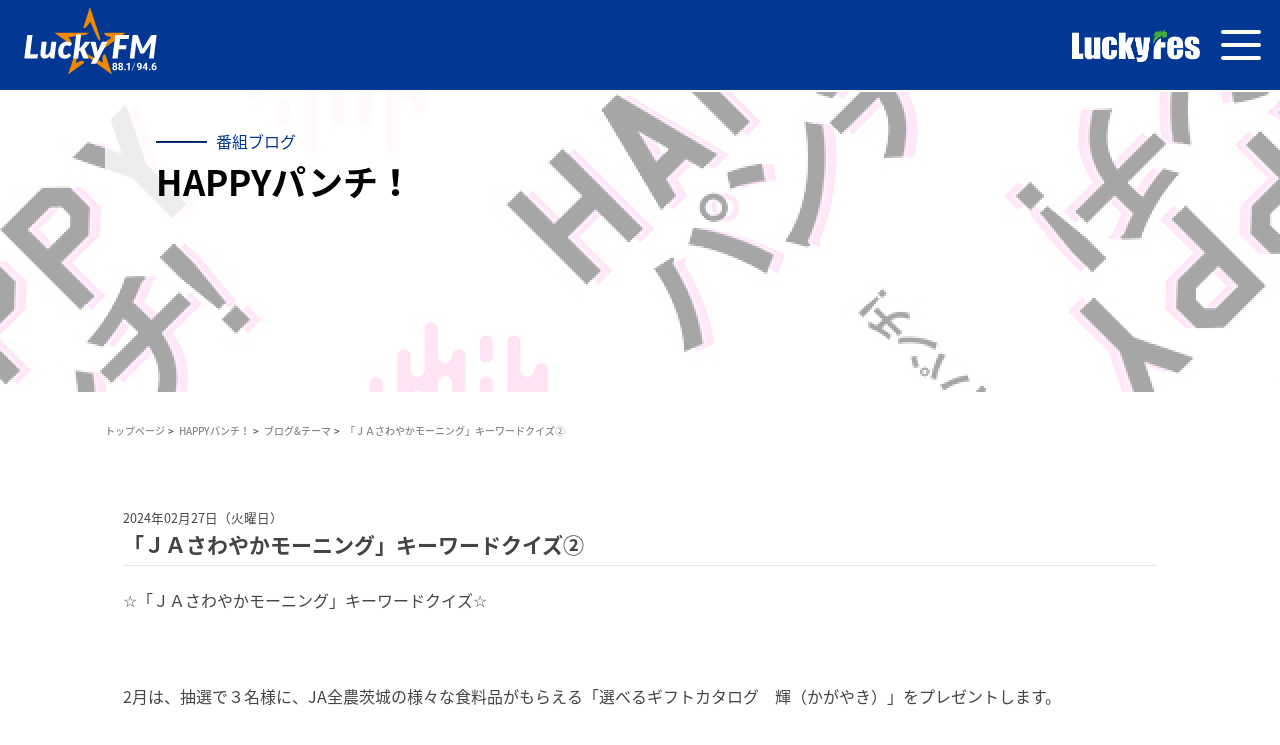

--- FILE ---
content_type: text/html; charset=UTF-8
request_url: https://lucky-ibaraki.com/blog_happy/%E3%80%8C%EF%BD%8A%EF%BD%81%E3%81%95%E3%82%8F%E3%82%84%E3%81%8B%E3%83%A2%E3%83%BC%E3%83%8B%E3%83%B3%E3%82%B0%E3%80%8D%E3%82%AD%E3%83%BC%E3%83%AF%E3%83%BC%E3%83%89%E3%82%AF%E3%82%A4%E3%82%BA-18/
body_size: 79469
content:
<!doctype html>
<html>
<head>
<!-- Google Tag Manager -->
<script>(function(w,d,s,l,i){w[l]=w[l]||[];w[l].push({'gtm.start':
new Date().getTime(),event:'gtm.js'});var f=d.getElementsByTagName(s)[0],
j=d.createElement(s),dl=l!='dataLayer'?'&l='+l:'';j.async=true;j.src=
'https://www.googletagmanager.com/gtm.js?id='+i+dl;f.parentNode.insertBefore(j,f);
})(window,document,'script','dataLayer','GTM-NTFBGGK');</script>
<meta charset="utf-8">
<meta http-equiv="Content-Type" content="text/html; charset=utf-8">
<meta name="viewport" content="width=device-width, maximum-scale=1.0, user-scalable=yes" />

<meta name="Keywords" content="HAPPYパンチ！,いばらき,茨城,ラジオ,LuckyFM,放送,報道,FM," />
<meta name="description" content="LuckyFM 茨城放送は、FM水戸局94.6MHz、AM水戸局1197kHz、土浦・県西1458kHzで茨城県内をカバーするラジオ放送局です。" />
<meta property="og:type" content="website">
<meta property="og:title" content="「ＪＡさわやかモーニング」キーワードクイズ② | LuckyFM 茨城放送">
<meta property="og:description" content="LuckyFM 茨城放送は、FM水戸局94.6MHz、AM水戸局1197kHz、土浦・県西1458kHzで茨城県内をカバーするラジオ放送局です。">
<meta property="og:url" content="https://lucky-ibaraki.com">
<meta property="og:image" content="https://lucky-ibaraki.com/wp-content/themes/ibs_new/assets/images/logo_bk@2x.png" />
<meta property="og:site_name" content="LuckyFM 茨城放送">
<meta property="og:email" content="">

<!-- Twitter0GP -->
<meta name="twitter:card" content="summary_large_image" />
<meta name="twitter:site" content="@luckyfm_ibaraki" />
<meta name="twitter:title" content="「ＪＡさわやかモーニング」キーワードクイズ② | ブログ&amp;テーマ | HAPPYパンチ！ | LuckyFM 茨城放送" />
<meta name="twitter:creator" content="@luckyfm_ibaraki" />
    <meta name="twitter:image" content="https://lucky-ibaraki.com/wp-content/themes/ibs_new/assets3/images/no-image.jpg" />
<!-- Twitter0GPend-->


<link rel="shortcut icon" href="/images/favicon.ico" type="image/x-icon" />
<link rel="icon" href="/images/favicon.ico" type="image/x-icon" />
<link rel="stylesheet" type="text/css" media="all" href="/module/css/import.css">
<link rel="stylesheet" type="text/css" media="all" href="/module/css/subpage.css">
<link rel="stylesheet" type="text/css" media="all" href="/module/css/program.css">
<script src="https://ajax.googleapis.com/ajax/libs/jquery/1.8.3/jquery.min.js"></script>
<script src="/module/js/jquery.cookie.js"></script>
<link href="https://fonts.googleapis.com/css?family=Heebo:100" rel="stylesheet">
<script type="text/javascript" src="/module/js/ticker_.js"></script>
<script>
$(function(){
$(".ticker li").newsTicker({type:"fade",delay:4000});
});
</script>
<script type="text/javascript" src="/module/js/audiojs/audio.min.js"></script>
<script>
  audiojs.events.ready(function() {
    var as = audiojs.createAll();
  });
</script>

</head>
<body>
<!-- Google Tag Manager (noscript) -->
<noscript><iframe src="https://www.googletagmanager.com/ns.html?id=GTM-NTFBGGK"
height="0" width="0" style="display:none;visibility:hidden"></iframe></noscript>
<!-- End Google Tag Manager (noscript) -->
<div id="wrapper">
<script>
(function(d) {
  var config = {
    kitId: 'avs6ohk',
    scriptTimeout: 3000,
    async: true
  },
  h=d.documentElement,t=setTimeout(function(){h.className=h.className.replace(/\bwf-loading\b/g,"")+" wf-inactive";},config.scriptTimeout),tk=d.createElement("script"),f=false,s=d.getElementsByTagName("script")[0],a;h.className+=" wf-loading";tk.src='https://use.typekit.net/'+config.kitId+'.js';tk.async=true;tk.onload=tk.onreadystatechange=function(){a=this.readyState;if(f||a&&a!="complete"&&a!="loaded")return;f=true;clearTimeout(t);try{Typekit.load(config)}catch(e){}};s.parentNode.insertBefore(tk,s)
})(document);
</script>
<link rel="stylesheet" href="https://use.typekit.net/zne0lrc.css">
<link rel="stylesheet" href="https://lucky-ibaraki.com/wp-content/themes/ibs_new/assets/css/base.css">
<!-- <link rel="stylesheet" href="https://lucky-ibaraki.com/wp-content/themes/ibs_new/assets/css/slick-theme.css"> -->
<link rel="stylesheet" href="https://lucky-ibaraki.com/wp-content/themes/ibs_new/assets/css/slick.css">
<link rel="stylesheet" href="https://lucky-ibaraki.com/wp-content/themes/ibs_new/assets/css/style.css"><link rel="stylesheet" href="https://lucky-ibaraki.com/wp-content/themes/ibs_new/assets2/css/sub_common.css">
<script src="https://cdnjs.cloudflare.com/ajax/libs/object-fit-images/3.2.3/ofi.js"></script>
<link rel="preconnect" href="https://fonts.googleapis.com">
<link rel="preconnect" href="https://fonts.gstatic.com" crossorigin>
<link href="https://fonts.googleapis.com/css2?family=Noto+Sans+JP:wght@300;400;500;700&display=swap" rel="stylesheet">
<script>
  objectFitImages('.img img');
</script>

<style>
  .dropdownToggle > a {
    pointer-events: none;
    cursor: pointer;
  }
  .headerNavi li {
    position: relative;
  }
  .headerNavi .show .headerDropdown {
    display: block !important;
  }
  .headerNavi .headerDropdown {
    position: absolute;
    top: 30px;
    left: calc(50% - 100px);
    width: 200px;
    padding: 30px 0px 0px 0px;
  }
  .headerNavi .headerDropdown .dropdownInner {
    background: #023893;
    padding: 20px 10px;
  }
  .headerNavi .headerDropdown .dropdownInner .dropdownEach a {
    padding: 5px 0;
    display: block;
  }
  @media screen and (max-width: 1299px) {
    .headerNavi .headerDropdown {
      display: block !important;
    }
    header .headerRight .headerNavi li {
      margin-bottom: 0.8rem;
    }
    .headerNavi .headerDropdown {
      position: static;
      width: auto;
      padding: 5px 0 0 0;
    }
    .headerNavi .headerDropdown .dropdownInner {
      background: transparent;
      padding: 0;
      display: flex;
      justify-content: center;
      flex-wrap:wrap;
    }
    .headerNavi .headerDropdown .dropdownInner .dropdownEach {
      font-size: 12px;
      padding: 0 10px;
    }
    header .headerRight .headerNavi ul {
      padding: 0 10px 2rem;
    }
    header .headerRight {
      padding: 30px 0;
    }

    footer .footerInner {
      flex-direction: column;
      justify-content: center;
    }

    footer .footerNav {
      margin: 20px 0;
    }

    footer .footerSns {
      justify-content: center;
      width: 100%;
    }
  }
  @media screen and (max-width: 767px) {
    footer .footerInner {
      padding: 1.5rem 1rem;

    }
    footer .footerNav {
      flex-wrap: wrap;
    }
    footer .footerNav li {
      width: 50%;
      padding: 0.5rem 1rem 0.5rem 2rem;
    }
    footer .footerNav li:first-child {
      padding: 0.5rem 1rem 0.5rem 2rem;
    }
    footer .footerNav li:nth-of-type(2n - 1) {
      border-left: none;
    }
  }
  @media screen and (min-width: 578px) {
  .new_wrap {
    margin-top: 92px !important;
  }
}
  @media screen and (max-width: 577px) {
    .new_wrap {
      margin-top: 90px;
    }
  }
  @media screen and (max-width: 500px) {
    .new_wrap {
      margin-top: 15vw;
    }
  }
  @media screen and (max-width: 400px) {
    .new_wrap {
      margin-top: 14.5vw;
    }
  }

/* 230327  60周年ロゴ後削除*/
/* header .headerInner {
  height:92px;
  padding: 0px 3em;
}

header .headerLogo {
  width: 275px;
}

@media screen and (max-width: 1299px){
  header .headerInner {
      height: auto;
      max-height: 92px;
      padding: 0 1.3em 0 0;
  }
  header .headerLogo {
      min-width: 10px;
      width: 44vw;
      max-width: 275px;
  }
} */


/* luckyfes */
header .headerSNS li.luckyfes_logo{
  width:90px;
  margin-bottom: 2px;
}

header .headerSNS li.luckyfes_logo img{
  width:100%;
}

.desktoplarge_none{
  display:none;
}

@media screen and (min-width: 1300px) {
  header .headerNavi {
    margin-left:0;
  }
  header .headerNavi li {
    margin: 0 0.5em;
  }
}


@media screen and (max-width: 1299px) {
  .desktopsmall_none{
    display:none;
  }
  .desktoplarge_none{
    display:block;
  }
  header .headerNavi {
    margin-left:1em;
  }
}

.luckyfes_logo_tb{
    position:absolute;
    top:32%;
    right:80px;
    min-width: 120px;
    width: 10vw;
    max-width: 275px;
}
@media screen and (max-width: 1090px) {
  .luckyfes_logo_tb{
    top:32%;
  }
    
}

@media screen and (max-width: 568px) {
    .luckyfes_logo_tb{
        min-width: 103px;
        right:70px;
    }
}

@media screen and (max-width: 478px) {
  .luckyfes_logo_tb{
        min-width:93px;
        top: 30%;
    }
}

@media screen and (max-width: 310px) {
  .luckyfes_logo_tb{
        min-width:76px;
        top: 28%;
    }
}

.luckyfes_logo_tb img{
  width:100%;
}


</style>


<header>
    <div class="headerInner">
            <a href="/" class="headerLogo">
                <!-- <svg width="122" height="61" viewBox="0 0 122 61" fill="none" xmlns="http://www.w3.org/2000/svg">
                    <path d="M56.4451 18.7791C56.4451 18.7791 58.1523 13.6503 58.3603 12.8613C58.5683 12.0723 59.6299 9.00217 59.7662 8.53592C59.8595 8.2203 60.0101 7.87599 60.0173 7.78274C60.0244 7.66797 60.5337 6.27639 60.6342 5.91056C60.6915 5.68103 60.9426 4.89916 60.9928 4.80591C60.9928 4.80591 61.0287 4.84177 61.0358 4.85612C61.0502 4.89916 61.0717 4.95654 61.0861 5.0211C61.1363 5.17891 61.4089 6.07555 61.5021 6.29791C61.5021 6.29791 62.2983 8.67938 62.9798 10.8672C63.6469 12.9976 65.9996 20.0129 66.2579 20.9382C66.5161 21.8564 68.1444 26.4902 67.922 26.5906C67.5419 26.7628 67.9077 27.975 67.9077 27.975C67.9077 27.975 67.6638 27.3366 67.4127 27.2649C67.1617 27.1931 67.0254 26.9493 67.0254 26.9493L67.2693 27.8029C67.2693 27.8029 65.8418 25.2349 65.3182 24.1446C64.522 22.4732 61.9899 16.5267 61.6025 15.7664C61.3371 15.2356 61.1363 14.9056 60.9283 15.0706C60.7346 15.2284 60.3759 15.5512 60.3759 15.5512C60.3759 15.5512 60.3759 16.0677 60.254 16.1179C60.1249 16.1681 58.6831 18.1407 58.6831 18.1407C58.6831 18.1407 58.3029 18.4348 57.894 18.7074C57.5569 18.9297 57.3919 19.1162 57.2054 19.1378C56.9472 19.1664 56.4451 18.7791 56.4451 18.7791Z" fill="#EF8A00"/>
                    <path d="M71.5732 37.3074C71.5732 37.3074 72.7998 41.1808 73.0795 41.934C73.3091 42.5437 73.8327 44.2079 74.0336 44.8463C74.0838 45.0041 74.1125 45.0974 74.1125 45.0974C74.1125 45.0974 74.1483 45.205 74.1985 45.3484C74.2631 45.5421 74.342 45.786 74.3707 45.9079C74.4066 46.0657 74.3061 45.9079 74.4568 46.2307C74.5285 46.3957 74.8943 47.5219 75.1741 48.397C75.1884 48.44 75.1956 48.4759 75.2028 48.5189C75.2028 48.5261 75.2243 48.562 75.2243 48.5691C75.3606 48.9995 75.4969 49.3367 75.5112 49.4299C75.5686 49.6595 75.8125 50.3265 75.8125 50.3696C75.8125 50.3911 75.6475 50.3481 75.6475 50.3481C75.6188 50.3481 75.5686 50.2835 75.4251 50.1759C75.3606 50.1257 74.4568 49.4801 73.596 48.8489C73.5314 48.8058 73.0293 48.4329 72.9791 48.4042C71.9318 47.6438 70.9491 46.905 70.3681 46.4889C68.5533 45.205 61.1292 39.7749 60.3616 39.2226C59.5941 38.6774 57.062 36.877 57.0118 36.6618C57.0118 36.6618 57.1122 36.712 57.3561 36.8339C57.7578 37.0348 58.3388 37.3289 58.3388 37.3289C58.3388 37.3289 57.9587 37.0205 57.4781 36.712C57.1409 36.4968 56.8683 36.3175 56.689 36.1884C56.5958 36.1238 56.4451 36.0449 56.481 36.0306C56.5456 36.0019 56.8038 36.1597 57.0907 36.2386C57.4278 36.3318 57.6789 36.4107 57.9443 36.4681L57.7578 36.296L57.8295 36.2888L57.3346 35.9445L56.7392 35.6504C56.7392 35.6504 59.4363 36.7766 60.2469 37.1854C61.0933 37.6158 66.5951 40.5998 67.463 41.1378C67.958 41.4463 68.9478 42.2066 69.4428 42.3572C69.4643 42.3644 69.5934 42.4361 69.6078 42.3931C69.6149 42.3716 69.6938 42.307 69.701 42.2783C69.7082 42.2425 69.6293 42.1851 69.6293 42.1349C69.6293 42.1062 69.6293 41.9484 69.6293 41.9125C69.6293 41.8695 69.7584 41.8695 69.7656 41.8193C69.7656 41.7834 69.5504 41.6112 69.5504 41.5754C69.5576 40.9083 69.4787 40.0977 69.4787 40.0977C69.4787 40.0977 69.4356 38.6631 69.4715 38.5555C69.493 38.4909 69.6938 38.0605 69.7871 37.7449C69.8014 37.6875 69.8732 37.6302 69.8803 37.58C69.8875 37.5513 69.7584 37.4939 69.7871 37.4939C69.909 37.4867 69.8086 37.4078 69.8086 37.4078C69.8086 37.4078 69.8517 37.3791 69.9234 37.3289C70.1314 37.1926 70.5761 36.9057 70.7913 36.7909C71.0854 36.6833 71.358 37.128 71.5732 37.3074Z" fill="#EF8A00"/>
                    <path d="M57.0404 42.5795C57.0404 42.5795 53.253 45.3842 53.002 45.5062C52.7509 45.6281 47.9306 49.2075 47.8445 49.2649C47.6724 49.3796 47.242 49.7096 46.7399 50.0539C46.5247 50.2045 46.4458 50.2619 46.3812 50.3121C46.3812 50.3121 46.3382 50.3408 46.3095 50.3623C46.2951 50.3767 46.2377 50.3982 46.2306 50.4197C46.2234 50.4269 46.166 50.4054 46.166 50.4054C46.166 50.4054 46.1947 50.3121 46.2019 50.2691C46.2449 50.0396 46.496 49.3725 46.496 49.3725C46.496 49.3725 46.6466 48.8058 47.0985 47.5075C47.5433 46.2235 48.361 43.634 48.6766 42.6584C48.985 41.6972 53.1526 28.8933 53.1526 28.8933C53.1526 28.8933 53.4754 28.3338 53.5113 28.3123C53.54 28.2979 53.8699 27.2435 53.8341 27.4515C53.8197 27.5519 53.8054 27.6452 53.8054 27.7097C53.8054 27.7528 53.7552 28.2047 53.8125 28.0827C53.8627 27.9751 53.4611 29.6823 53.5256 29.546C53.6117 29.3595 53.6691 29.2806 53.7049 29.2663C53.7336 29.2519 53.6547 29.3165 53.6332 29.5747C53.626 29.7182 53.5113 30.0768 53.4969 30.2562C53.4969 30.2562 53.7193 29.5604 53.7552 29.5891C53.7838 29.6106 53.6619 30.2777 53.6619 30.3638C53.6691 30.6005 52.3636 37.5225 52.3492 37.6373C52.2847 38.0461 51.2948 43.3327 51.4956 43.0243C51.5171 42.9884 51.675 42.9884 51.8615 42.8736C51.9404 42.8234 51.9332 42.7158 52.0193 42.5939C52.0695 42.5222 52.1986 42.4217 52.2488 42.3859C52.3205 42.3428 52.3636 42.3141 52.4281 42.2783C52.5214 42.2209 52.4783 42.3859 52.5788 42.3285C53.2387 41.9483 53.956 41.561 53.9703 41.561C54.0851 41.5179 54.3075 41.5107 54.5801 41.4103C54.7522 41.3458 54.9028 41.2023 55.0965 41.188C55.1467 41.188 55.2615 41.1808 55.3189 41.1808C55.3906 41.188 55.3691 41.2669 55.4265 41.3099C55.4982 41.3601 55.7349 41.3745 55.8282 41.3601C56.567 41.2669 56.524 41.6112 56.524 41.6112L56.897 41.7188C56.897 41.7331 57.1624 42.393 57.0404 42.5795Z" fill="#EF8A00"/>
                    <path d="M47.8732 29.9191C48.2534 29.9263 48.3036 28.7786 48.3323 28.5706C48.361 28.3625 47.8445 27.968 47.8445 27.5735C47.8445 27.1718 47.1917 26.1891 46.955 26.0241C46.7685 25.895 46.1875 25.3642 46.1875 25.3642C46.1875 25.3642 46.3884 25.2781 46.5175 25.3427C46.8833 25.522 46.8689 25.1633 46.8689 25.1633C46.8689 25.1633 46.9622 25.0342 47.4715 25.0414C48.031 25.0557 56.445 23.8363 57.1265 23.7287C57.8079 23.6211 59.5366 23.1262 59.5366 23.1262L58.7691 23.1118L59.1852 22.9899C59.1852 22.9899 59.343 22.9253 59.4864 22.8464C59.5653 22.8034 60.7848 22.7317 60.8278 22.6886C60.8708 22.6527 59.7231 22.6456 59.6729 22.6312C59.6729 22.6312 59.3501 22.6527 59.1278 22.6312C59.1206 22.6312 58.8982 22.581 58.8767 22.5523C58.8552 22.5236 59.1636 22.5021 59.1708 22.4949C59.2856 22.4447 59.5366 22.3443 59.6873 22.3371C60.175 22.3084 60.3831 22.2869 60.5409 22.2654C60.6628 22.2511 60.7919 22.2295 60.7919 22.2295C60.7919 22.2295 56.5383 22.208 55.6703 22.2295C54.6948 22.2511 44.5449 22.2152 43.0313 22.2295C41.941 22.2367 41.5106 22.2295 41.5106 22.2295C41.5106 22.2295 38.1178 22.2224 38.0676 22.2224C37.7519 22.2224 37.4507 22.2295 37.4507 22.2295C37.4507 22.2295 37.4005 22.2439 37.1566 22.2511C37.1566 22.2511 37.1279 22.3228 37.1351 22.3658C37.1422 22.416 38.0963 23.0688 38.0963 23.0688C38.0963 23.0688 39.6743 24.2523 39.825 24.3241C39.9756 24.3958 41.1879 25.3068 41.4604 25.4933C41.7258 25.6798 43.4904 26.9566 43.8132 27.2148C44.136 27.4731 46.7183 29.3739 46.9479 29.4887C47.2491 29.6465 47.8732 29.9191 47.8732 29.9191Z" fill="#EF8A00"/>
                    <path d="M70.7482 22.2221C70.6119 22.4086 70.698 22.5306 70.7984 22.6955C70.8988 22.8605 70.9275 23.3913 71.1642 23.6783C71.4009 23.9652 73.9115 24.9336 74.1196 24.869C74.3347 24.8116 75.131 25.034 75.131 25.034C75.131 25.034 75.0018 25.5361 75.1812 25.5289C75.3748 25.5146 75.3677 25.7943 74.9803 25.8661C74.593 25.9378 74.7077 26.1745 74.7077 26.1745C74.7077 26.1745 73.6963 26.9635 73.2229 27.1285C72.7567 27.2935 68.6752 31.7408 68.2304 32.2501C67.7857 32.7594 66.9536 33.8784 66.9536 33.8784L67.8359 32.9674L67.5203 33.4552L67.0325 34.029C67.0325 34.029 67.0182 34.1582 67.2119 34.0434C67.4557 33.8999 66.222 35.1839 66.1789 35.2843C66.1574 35.3345 66.0068 35.4852 65.849 35.6502C65.6194 35.8725 65.3684 36.1092 65.4186 36.0805C65.8203 35.8582 66.0283 35.8797 66.2865 35.8582C66.2865 35.8582 67.8933 34.6818 68.5747 34.194C69.9878 33.1898 77.993 27.3222 78.8825 26.7053C79.7504 26.1028 81.7015 24.661 81.7015 24.661L81.8737 24.5175C81.8737 24.5175 83.8534 23.0972 84.0973 22.9179C84.3053 22.7673 84.9294 22.3154 84.9294 22.3154C84.9294 22.3154 84.9796 22.2293 84.8146 22.2293C84.6353 22.2293 76.6014 22.2221 76.1998 22.2365C75.8913 22.2436 74.0693 22.2149 73.6748 22.2293C73.2803 22.2508 72.4554 22.0858 72.1685 22.2365C71.8887 22.3799 70.7482 22.2221 70.7482 22.2221Z" fill="#EF8A00"/>
                    <path d="M20.4147 36.7477H25.7371L25.3928 39.5739H16.5269L18.4779 23.7429H22.0214L20.4147 36.7477Z" fill="white"/>
                    <path d="M31.6477 28.3123L30.8012 35.4638C30.7869 35.5786 30.7725 35.6862 30.7654 35.7866C30.7582 35.887 30.7582 35.9803 30.7582 36.0664C30.7582 36.4537 30.8228 36.7191 30.959 36.8698C31.0953 37.0204 31.2962 37.0993 31.5616 37.0993C31.7839 37.0993 32.0207 37.0347 32.2717 36.8984C32.5228 36.7622 32.7595 36.5757 32.9962 36.3318C33.2257 36.0879 33.4409 35.7938 33.6418 35.4495C33.8426 35.1052 34.0076 34.7178 34.1367 34.2874L34.8612 28.3194H38.2326L36.8625 39.5884H35.1481C34.3519 39.5884 33.9502 39.2154 33.9502 38.4837V37.7664C33.4051 38.4478 32.824 38.95 32.2 39.2727C31.5759 39.6027 30.9303 39.7605 30.2561 39.7605C29.84 39.7605 29.4527 39.6816 29.1012 39.531C28.7497 39.3803 28.4485 39.158 28.1902 38.8639C27.932 38.5698 27.7312 38.2111 27.5949 37.7807C27.4514 37.3504 27.3868 36.8554 27.3868 36.2959C27.3868 36.1668 27.394 36.0305 27.4012 35.8942C27.4084 35.7579 27.4227 35.6145 27.4371 35.471L28.2835 28.3194H31.6477V28.3123Z" fill="white"/>
                    <path d="M47.2205 38.6055C46.8834 38.8781 46.5462 39.1004 46.1876 39.2654C45.8361 39.4304 45.4559 39.5523 45.0542 39.6313C44.6525 39.7102 44.2078 39.746 43.72 39.746C43.0601 39.746 42.4647 39.6313 41.9411 39.4089C41.4103 39.1865 40.9584 38.8637 40.5854 38.4549C40.2124 38.0388 39.9255 37.5439 39.7246 36.9557C39.5238 36.3675 39.4233 35.7076 39.4233 34.9759C39.4233 34.0578 39.574 33.1826 39.8752 32.3577C40.1765 31.5328 40.5997 30.8083 41.1377 30.1843C41.6757 29.5602 42.3141 29.0653 43.0529 28.6995C43.7918 28.3336 44.6023 28.1543 45.4846 28.1543C46.2378 28.1543 46.8834 28.2834 47.4213 28.5416C47.9593 28.7999 48.4471 29.2016 48.8703 29.7539L47.7872 31.002C47.7083 31.0809 47.615 31.1527 47.5146 31.2172C47.4142 31.2746 47.2994 31.3105 47.1775 31.3105C47.034 31.3105 46.9121 31.2818 46.8116 31.2172C46.7112 31.1527 46.6036 31.0881 46.4888 31.0235C46.3741 30.9518 46.2306 30.8872 46.0656 30.8299C45.9006 30.7725 45.6783 30.7366 45.4129 30.7366C45.0829 30.7366 44.753 30.8299 44.4373 31.0235C44.1217 31.2172 43.842 31.4898 43.5981 31.8556C43.3542 32.2214 43.1534 32.6662 43.0027 33.1898C42.8521 33.7206 42.7803 34.3232 42.7803 34.9903C42.7803 35.3633 42.8234 35.6932 42.9095 35.973C42.9955 36.2527 43.1175 36.4823 43.2681 36.6688C43.4188 36.8553 43.5981 36.9916 43.7989 37.0848C43.9998 37.1781 44.2221 37.2283 44.4517 37.2283C44.796 37.2283 45.0829 37.1781 45.2909 37.0848C45.5061 36.9844 45.6926 36.8768 45.8504 36.762C46.0082 36.6472 46.1589 36.5396 46.2952 36.4392C46.4315 36.3388 46.5964 36.2958 46.7973 36.2958C46.9049 36.2958 47.0125 36.3245 47.1201 36.3747C47.2277 36.4249 47.3137 36.4966 47.3855 36.5827L48.2534 37.6013C47.9019 37.9958 47.5505 38.3329 47.2205 38.6055Z" fill="white"/>
                    <path d="M54.9746 23.3125L53.8556 32.4295H54.0852C54.2717 32.4295 54.4223 32.4008 54.5442 32.3434C54.659 32.286 54.7738 32.1784 54.8885 32.0278L57.2126 28.8573C57.3489 28.6708 57.4996 28.5345 57.6717 28.4413C57.8367 28.3552 58.0375 28.3121 58.2814 28.3121H61.3013L58.1523 32.3219C58.0088 32.5084 57.851 32.6734 57.6717 32.824C57.4996 32.9675 57.3202 33.0966 57.1266 33.2042C57.2772 33.3261 57.4135 33.4696 57.5211 33.6346C57.6358 33.7996 57.7291 33.9861 57.8223 34.1941L60.0819 39.5811H57.1481C56.9114 39.5811 56.7105 39.538 56.5599 39.452C56.4021 39.3659 56.2801 39.2224 56.1941 39.0144L54.6303 35.0262C54.5514 34.8468 54.4653 34.7249 54.3721 34.6747C54.2788 34.6173 54.1354 34.5958 53.9345 34.5958H53.583L52.9733 39.5811H49.645L51.6463 23.3125H54.9746Z" fill="white"/>
                    <path d="M65.6052 42.5077C65.4904 42.73 65.3469 42.895 65.1748 42.9954C65.0026 43.0959 64.8018 43.1461 64.5651 43.1461H61.5237L64.0988 38.5625L61.3085 28.3049H64.1562C64.3929 28.3049 64.5722 28.3623 64.6942 28.4771C64.8161 28.5919 64.895 28.7281 64.9381 28.8931L65.9136 33.7493C65.9566 33.9573 65.9997 34.1653 66.0355 34.3734C66.0714 34.5814 66.1001 34.7894 66.1216 34.9974C66.2077 34.7894 66.3009 34.5742 66.4014 34.359C66.5018 34.1438 66.6022 33.9358 66.6955 33.7206L68.7828 28.886C68.8689 28.721 68.998 28.5775 69.163 28.4699C69.328 28.3551 69.5001 28.3049 69.6723 28.3049H72.9074L65.6052 42.5077Z" fill="white"/>
                    <path d="M87.2248 26.4759H81.3716L80.8479 30.6434H85.7472L85.3742 33.3692H80.5108L79.7505 39.5739H76.1854L78.1437 23.7429H87.5691L87.2248 26.4759Z" fill="white"/>
                    <path d="M103.386 23.743C103.185 23.743 102.97 23.7717 102.755 23.8291C102.539 23.8865 102.353 24.0371 102.209 24.2882L97.4896 31.7338C97.3533 31.9634 97.217 32.2001 97.0951 32.4296C96.966 32.6592 96.801 32.9317 96.7221 33.0967C96.5643 32.5516 96.4351 32.1929 96.2773 31.741L93.5444 24.281C93.4942 24.1447 93.444 24.0371 93.3794 23.9654C93.3148 23.8936 93.2359 23.8434 93.1427 23.8076C93.0494 23.7717 92.949 23.7574 92.8342 23.7574H89.9148L87.9565 39.574H91.0984L92.1815 30.3064C92.203 30.1199 92.2174 29.9119 92.2317 29.6752C92.2389 29.4456 92.2532 29.2017 92.2676 28.9579L95.1296 36.2314H97.5613L102.482 28.9794C102.425 29.2304 102.374 29.4743 102.324 29.711C102.274 29.9477 102.245 30.1629 102.224 30.3566L101.112 39.5669H104.218L106.176 23.7358H103.386V23.743Z" fill="white"/>
                    <path d="M80.0948 46.4744L78.5526 46.9908L78.4808 47.6005L80.0159 47.0626L80.0948 46.4744Z" fill="white"/>
                    <path d="M83.0931 42.8665H82.548L82.4978 43.2968H81.0058L81.056 42.8665H80.518L80.4678 43.2968H79.0045L78.9327 43.8348H80.4032L80.3458 44.258H80.891L80.9412 43.8348H82.4332L82.3758 44.258H82.921L82.9712 43.8348H84.4345L84.4991 43.2968H83.0358L83.0931 42.8665Z" fill="white"/>
                    <path d="M83.71 46.0656L84.2767 44.8246H81.4433L81.7302 44.2651H81.1564L80.2454 46.0584H80.8264L81.1779 45.3698H81.7948L81.6728 46.3166L79.6428 48.3968H80.3888L81.9024 46.8403L83.1648 48.3968H83.172H83.9252L82.2323 46.3166L82.3543 45.3698H83.4446L83.1146 46.0656H83.71Z" fill="white"/>
                    <path d="M89.7856 42.8735V42.8663H89.2333L89.3839 43.7342H87.6265L87.5189 44.5735C87.4687 44.9537 87.4185 45.2119 87.2965 45.6351L87.1818 46.044L86.4358 46.295L86.6223 44.7959H87.1603L87.2248 44.2579H86.6868L86.859 42.8591H86.3138L86.1417 44.2579H85.5607L85.4961 44.7959H86.0771L85.8691 46.4815L85.2666 46.6824L85.1948 47.2849L87.0168 46.6537L86.5434 48.3322L86.529 48.3896H87.0742L87.8489 45.5993H88.4945L88.2506 46.7541H87.9063L87.8417 47.2634H88.6809L89.1329 45.1043H87.978C88.0354 44.8676 88.0856 44.6094 88.1143 44.3583L88.1286 44.2579H89.47L89.7497 45.8216L88.2004 48.3896H88.8101L89.886 46.6107L90.2016 48.3896H90.754L90.3236 45.9077L90.8042 45.1115H90.1801L90.0295 44.2722H91.0911L91.1557 43.7414H89.9362L89.7856 42.8735Z" fill="white"/>
                    <path d="M96.4566 42.8665H95.9042L94.7852 45.5994H95.3376L95.9616 46.661L94.3549 48.3969H95.0506L96.2414 47.1416L96.973 48.3969H97.6617L96.6503 46.6969L97.6617 44.2652H97.9773L98.0418 43.7272H96.0979L96.4566 42.8665ZM97.0806 44.2724L96.3203 46.1446L95.603 44.9395L95.8756 44.2652H97.0806V44.2724Z" fill="white"/>
                    <path d="M99.7204 43.8275H100.316L100 42.9022V42.895H99.4048L99.7132 43.8204L99.7204 43.8275Z" fill="white"/>
                    <path d="M104.39 44.2939L104.455 43.7702H103.572L104.125 42.8879H103.508L102.963 43.7702H102.374L102.08 42.9023V42.8879H101.478L101.772 43.7702H100.983L100.918 44.2939H102.281L102.195 44.9968H100.832L100.768 45.542H101.987L100.646 47.2707L100.631 47.2922H101.298L102.41 45.8433L103.328 47.2922H104.024L102.927 45.542H104.239L104.304 44.9968H102.776L102.862 44.2939H104.39Z" fill="white"/>
                    <path d="M100.337 47.6008L99.9427 47.1488L100.208 44.9897H98.9744L98.9098 45.5134H99.5697L99.376 47.1058L98.6516 47.6366L98.5511 48.4257L99.6056 47.6223L99.9212 47.9809C100.151 48.2535 100.402 48.3898 100.925 48.3898H104.053L104.117 47.859H101.177C100.653 47.8662 100.488 47.7729 100.337 47.6008Z" fill="white"/>
                    <path d="M80.2956 44.8391H78.818L78.7534 45.3699H80.2311L80.2956 44.8391Z" fill="white"/>
                    <path d="M91.127 42.8665H90.5818L90.4957 43.5694H91.0409L91.127 42.8665Z" fill="white"/>
                    <path d="M93.5372 45.1115L93.6448 44.2508H95.0579L95.1224 43.7415H94.0178L94.1254 42.8735H93.573L93.4654 43.7415H92.5473L92.4827 44.2508H93.0924L93.0566 44.5664C93.0063 44.9609 92.9203 45.2909 92.7553 45.8289L91.9591 48.3896L91.9519 48.404H92.5114L93.3793 45.6065H93.9962L93.6519 48.3968H94.1899L94.6203 45.1115H93.5372Z" fill="white"/>
                </svg> -->
                <img src="https://lucky-ibaraki.com/wp-content/themes/ibs_new/assets3/images/logo_250331.svg" alt="">
            </a>
            <div class="headerHamb spLX">
                <div class="menu_icon">
                    <span class="border border1"></span>
                    <span class="border border2"></span>
                    <span class="border border3"></span>
                </div>
            </div>

            <div class="luckyfes_logo_tb desktoplarge_none">
                  <a href="https://luckyfes.com/" target="_blank">
                    <img src="https://lucky-ibaraki.com/wp-content/themes/ibs_new/assets3/images/logo_luckyfes.png" alt="luckyfesのロゴ">
                  </a>
                </div>

            <div class="headerRight" id="js-headerNavi">
                <div class="headerNavi">
                    <ul>
                        <li class="dropdownToggle">
                          <a href="">
                            <span class="headerNavEn">PROGRAM</span>
                            <span class="headerNavJa">番組情報</span>
                          </a>
                          <div class="headerDropdown" style="display:none;">
                            <div class="dropdownInner">
                              <div class="dropdownEach"><a href="https://lucky-ibaraki.com/timetbl/">タイムテーブル</a></div>
                              <div class="dropdownEach"><a href="https://lucky-ibaraki.com/personality/">パーソナリティ一覧</a></div>
                              <div class="dropdownEach"><a href="https://lucky-ibaraki.com/sns/">SNS・ブログ情報一覧</a></div>
                              <div class="dropdownEach"><a href="https://lucky-ibaraki.com/powerplay/">パワープレイ</a></div>
                            </div>
                          </div>
                        </li>
                        <li>
                          <a href="https://lucky-ibaraki.com/event/">
                            <span class="headerNavEn">EVENT</span>
                            <span class="headerNavJa">イベント</span>
                          </a>
                        </li>
                        <!-- <li>
                          <a href="https://www.youtube.com/c/LuckyFM_ibaraki">
                            <span class="headerNavEn">YOUTUBE</span>
                            <span class="headerNavJa">音声と動画</span>
                          </a>
                        </li> -->
                        <li>
                          <a href="https://lucky-ibaraki.com/news/">
                            <span class="headerNavEn">NEWS</span>
                            <span class="headerNavJa">ニュース</span>
                          </a>
                        </li>
                        <li>
                          <a href="https://lucky-ibaraki.com/post_info/">
                            <span class="headerNavEn">INFORMATION</span>
                            <span class="headerNavJa">最新情報</span>
                          </a>
                        </li>
                        <li class="dropdownToggle">
                          <a href=""　style="pointer-events: none !important;">
                            <span class="headerNavEn">LISTENER</span>
                            <span class="headerNavJa">リスナー</span>
                          </a>
                          <div class="headerDropdown" style="display:none;">
                            <div class="dropdownInner">
                              <div class="dropdownEach"><a href="https://lucky-ibaraki.com/request/">メッセージ</a></div>
                              <div class="dropdownEach"><a href="https://lucky-ibaraki.com/scoop">スクープボックス</a></div>
                            </div>
                          </div>
                        </li>
                        <li>
                              <a href="https://lucky-ibaraki.com/recruit/">
                                <span class="headerNavEn">RECRUIT</span>
                                <span class="headerNavJa">採用情報</span>
                              </a>
                            </li>
                        <!-- <li>
                          <a href="https://lucky-ibaraki.com/company">
                            <span class="headerNavEn">ABOUT US</span>
                            <span class="headerNavJa">会社概要</span>
                          </a>
                        </li> -->
                        
                    </ul>
                </div>
                <div class="headerSNS">
                    <ul>
                        <li class="luckyfes_logo desktopsmall_none">
                              <a href="https://luckyfes.com/" target="_blank">
                                <img src="https://lucky-ibaraki.com/wp-content/themes/ibs_new/assets3/images/logo_luckyfes.png" alt="luckyfesのロゴ">
                              </a>
                            </li>
                        <li>
                            <a href="https://www.youtube.com/c/LuckyFM_ibaraki" target="_blank">
                                <svg width="27" height="27" viewBox="0 0 27 27" fill="none" xmlns="http://www.w3.org/2000/svg">
                                    <path d="M24.2359 7.31025C24.75 9.315 24.75 13.5 24.75 13.5C24.75 13.5 24.75 17.685 24.2359 19.6898C23.9501 20.7979 23.1143 21.6698 22.0556 21.9645C20.133 22.5 13.5 22.5 13.5 22.5C13.5 22.5 6.87038 22.5 4.94438 21.9645C3.88125 21.6653 3.0465 20.7945 2.76412 19.6898C2.25 17.685 2.25 13.5 2.25 13.5C2.25 13.5 2.25 9.315 2.76412 7.31025C3.04988 6.20213 3.88575 5.33025 4.94438 5.0355C6.87038 4.5 13.5 4.5 13.5 4.5C13.5 4.5 20.133 4.5 22.0556 5.0355C23.1187 5.33475 23.9535 6.2055 24.2359 7.31025ZM11.25 17.4375L18 13.5L11.25 9.5625V17.4375Z" fill="white"/>
                                </svg>
                            </a>
                        </li>
                        <li>
                            <a href="https://twitter.com/luckyfm_ibaraki" target="_blank">
                                <svg width="26" height="18" viewBox="0 0 1100 1200" fill="none" xmlns="http://www.w3.org/2000/svg">
                                    <path d="M714.163 519.284L1160.89 0H1055.03L667.137 450.887L357.328 0H0L468.492 681.821L0 1226.37H105.866L515.491 750.218L842.672 1226.37H1200L714.137 519.284H714.163ZM569.165 687.828L521.697 619.934L144.011 79.6944H306.615L611.412 515.685L658.88 583.579L1055.08 1150.3H892.476L569.165 687.854V687.828Z" fill="white"/>
                                </svg>
                          </a>
                        </li>

                        <li>
                            <a href="https://www.instagram.com/lucky_ibaraki/" target="_blank">
                                <svg width="27" height="27" viewBox="0 0 27 27" fill="none" xmlns="http://www.w3.org/2000/svg">
                                    <path d="M23.5654 9.34302C23.554 8.49097 23.3945 7.64739 23.094 6.85002C22.8334 6.17744 22.4353 5.56661 21.9253 5.05658C21.4153 4.54654 20.8044 4.1485 20.1319 3.88789C19.3447 3.59242 18.5132 3.43265 17.6726 3.41539C16.5904 3.36702 16.2472 3.35352 13.5 3.35352C10.7527 3.35352 10.4006 3.35352 9.32624 3.41539C8.48604 3.43278 7.65488 3.59254 6.86811 3.88789C6.19543 4.14832 5.58451 4.54629 5.07445 5.05635C4.56439 5.56641 4.16641 6.17733 3.90599 6.85002C3.60992 7.63654 3.4505 8.46789 3.43461 9.30814C3.38624 10.3915 3.37161 10.7346 3.37161 13.4819C3.37161 16.2291 3.37161 16.5801 3.43461 17.6556C3.45149 18.4971 3.61011 19.3274 3.90599 20.116C4.16685 20.7885 4.56512 21.3992 5.07535 21.909C5.58559 22.4189 6.19656 22.8167 6.86924 23.077C7.65385 23.3844 8.48516 23.5556 9.32736 23.5833C10.4107 23.6316 10.7539 23.6463 13.5011 23.6463C16.2484 23.6463 16.6005 23.6463 17.6749 23.5833C18.5154 23.5667 19.347 23.4073 20.1341 23.1119C20.8065 22.851 21.4172 22.4528 21.9272 21.9428C22.4372 21.4328 22.8353 20.8222 23.0962 20.1498C23.3921 19.3623 23.5507 18.532 23.5676 17.6894C23.616 16.6071 23.6306 16.264 23.6306 13.5156C23.6284 10.7684 23.6284 10.4196 23.5654 9.34302ZM13.4932 18.6771C10.62 18.6771 8.29236 16.3495 8.29236 13.4763C8.29236 10.603 10.62 8.27539 13.4932 8.27539C14.8726 8.27539 16.1955 8.82334 17.1708 9.79869C18.1462 10.774 18.6941 12.0969 18.6941 13.4763C18.6941 14.8556 18.1462 16.1785 17.1708 17.1538C16.1955 18.1292 14.8726 18.6771 13.4932 18.6771ZM18.9011 9.29577C18.2295 9.29577 17.6884 8.75352 17.6884 8.08302C17.6884 7.92383 17.7197 7.7662 17.7806 7.61913C17.8416 7.47206 17.9308 7.33843 18.0434 7.22587C18.156 7.11331 18.2896 7.02402 18.4367 6.9631C18.5837 6.90218 18.7414 6.87083 18.9006 6.87083C19.0597 6.87083 19.2174 6.90218 19.3644 6.9631C19.5115 7.02402 19.6451 7.11331 19.7577 7.22587C19.8703 7.33843 19.9595 7.47206 20.0205 7.61913C20.0814 7.7662 20.1127 7.92383 20.1127 8.08302C20.1127 8.75352 19.5705 9.29577 18.9011 9.29577Z" fill="white"/>
                                    <path d="M13.4932 16.8547C15.3591 16.8547 16.8716 15.3421 16.8716 13.4763C16.8716 11.6105 15.3591 10.0979 13.4932 10.0979C11.6274 10.0979 10.1149 11.6105 10.1149 13.4763C10.1149 15.3421 11.6274 16.8547 13.4932 16.8547Z" fill="white"/>
                                </svg>
                            </a>
                        </li>
                        <li>
                                <a href="https://open.spotify.com/user/31wfde5tuijk55otrlp6cs5u5u3a?si=77fa171380c64d72" target="_blank">
                                <svg width="27" height="27" viewBox="-3 -3 32 32" fill="none" xmlns="http://www.w3.org/2000/svg">
                                <path d="M13.5 0C6.04391 0 0 6.04391 0 13.5C0 20.9561 6.04391 27 13.5 27C20.9561 27 27 20.9561 27 13.5C27 6.04483 20.9561 0.000921187 13.5 0ZM19.6913 19.4702C19.449 19.8682 18.9304 19.9925 18.5343 19.7503C15.3645 17.813 11.3739 17.3754 6.67492 18.4486C6.2217 18.5527 5.77032 18.269 5.66714 17.8158C5.56305 17.3625 5.84585 16.9112 6.3 16.808C11.4421 15.6335 15.8536 16.1392 19.4122 18.3132C19.8083 18.5573 19.9345 19.0741 19.6913 19.4702ZM21.343 15.7956C21.0381 16.2912 20.3896 16.446 19.8949 16.142C16.2672 13.9118 10.7346 13.266 6.44278 14.5686C5.88639 14.7372 5.29867 14.423 5.12917 13.8676C4.96151 13.3112 5.27564 12.7244 5.83112 12.5549C10.7337 11.0671 16.8292 11.7875 20.9957 14.3484C21.4913 14.6533 21.6479 15.3009 21.343 15.7956ZM21.4849 11.9671C17.1332 9.38321 9.95527 9.14555 5.80072 10.4057C5.13378 10.6084 4.42815 10.2316 4.22641 9.56469C4.02467 8.89775 4.40051 8.19212 5.06837 7.98946C9.83736 6.54227 17.7642 6.82139 22.7736 9.79498C23.3733 10.1515 23.5704 10.9262 23.2148 11.525C22.8602 12.1256 22.0836 12.3236 21.4849 11.9671Z" fill="white"/>
                                    </svg>

                                </a>
                            </li>
                    </ul>
                </div>
                <div class="headerSearch">
                    <form role="search" method="get" action="https://lucky-ibaraki.com/">
                        <div class="headerSearchWrap">
                            <div class="headerSearcInput">
                                <input class="border-0 py-2" type="search" placeholder="キーワードで検索" aria-label="Search" value="" name="s" />
                            </div>
                            <div class="headerSearchBtnWrap mr-auto">
                                <button class="seachBtn py-2" type="submit">
                                    <svg width="14" height="14" viewBox="0 0 14 14" fill="none" xmlns="http://www.w3.org/2000/svg">
                                        <path d="M11.4722 0C12.1426 0 12.7856 0.266319 13.2596 0.740369C13.7337 1.21442 14 1.85737 14 2.52778V11.4722C14 12.1426 13.7337 12.7856 13.2596 13.2596C12.7856 13.7337 12.1426 14 11.4722 14H2.52778C1.85737 14 1.21442 13.7337 0.740369 13.2596C0.266319 12.7856 0 12.1426 0 11.4722V2.52778C0 1.85737 0.266319 1.21442 0.740369 0.740369C1.21442 0.266319 1.85737 0 2.52778 0H11.4722ZM6.22222 3.11111C5.74396 3.11131 5.27218 3.22177 4.84353 3.43392C4.41489 3.64606 4.04093 3.95417 3.75071 4.33431C3.46048 4.71446 3.2618 5.15639 3.17012 5.62579C3.07843 6.09518 3.09619 6.5794 3.22203 7.04081C3.34787 7.50222 3.5784 7.92841 3.8957 8.28626C4.213 8.64412 4.60854 8.924 5.05157 9.10416C5.49461 9.28432 5.97321 9.35991 6.45021 9.32506C6.9272 9.29022 7.38974 9.14586 7.80189 8.90322L9.56122 10.661L9.63433 10.7256C9.79066 10.8464 9.98713 10.9033 10.1839 10.8845C10.3806 10.8658 10.5628 10.7729 10.6935 10.6247C10.8242 10.4764 10.8935 10.284 10.8875 10.0865C10.8815 9.889 10.8005 9.70119 10.661 9.56122L8.90322 7.80189C9.18175 7.32931 9.33037 6.7915 9.33403 6.24297C9.33769 5.69443 9.19625 5.15468 8.92405 4.67844C8.65185 4.20219 8.25857 3.80638 7.78409 3.53113C7.3096 3.25588 6.77077 3.11098 6.22222 3.11111ZM6.22222 4.66667C6.63478 4.66667 7.03044 4.83056 7.32217 5.12228C7.61389 5.414 7.77778 5.80966 7.77778 6.22222C7.77778 6.63478 7.61389 7.03044 7.32217 7.32217C7.03044 7.61389 6.63478 7.77778 6.22222 7.77778C5.80966 7.77778 5.414 7.61389 5.12228 7.32217C4.83056 7.03044 4.66667 6.63478 4.66667 6.22222C4.66667 5.80966 4.83056 5.414 5.12228 5.12228C5.414 4.83056 5.80966 4.66667 6.22222 4.66667Z" fill="#C4C4C4"/>
                                        </svg>
                                </button>
                            </div>

                        </div>
                    </form>
                </div>

            </div>

    </div>
</header>

<div class="new_wrap">




<!-- <div id="spNav">
<nav>
	<ul>
		<li><a href="/"><i><img src="/images/sp/icon_top.png" alt=""></i>トップページ</a></li>
		<li><a href="/timetable/"><i><img src="/images/sp/icon_timetable.png" alt=""></i>プログラム</a></li>
		<li><a href="/personality/"><i><img src="/images/sp/icon_personality.png" alt=""></i>パーソナリティ</a></li>
		<li><a href="/post_concert/"><i><img src="/images/sp/icon_concert.png" alt=""></i>コンサート情報</a></li>
		<li><a href="/present/"><i><img src="/images/sp/icon_present.png" alt=""></i>プレゼント</a></li>
		<li><a href="/watch_ibs/"><i><img src="/images/sp/icon_live.png" alt=""></i>動画・ライブ映像</a></li>
		<li class="trig on"><a><i><img src="/images/sp/icon_program.png" alt=""></i>放送番組<i class="arw"><img src="/images/sp/menu_arw.png" alt=""></i></a></li>
		<ul class="child" style="display: block;">
			<li><a href="/navi">Morningナビ！！</a></li>
			<li><a href="/happy">HAPPYパンチ！</a></li>
			<li><a href="/ims">IBS MUSIC STATE</a></li>
			<li><a href="/co">CONNECT</a></li>
			<li><a href="/4me">4Me</a></li>
			<li><a href="/satking">土曜王国</a></li>
			<li><a href="/relax">ミツコdeリラックス</a></li>
		</ul>
		<li><a href="/request/"><i><img src="/images/sp/icon_mail.png" alt=""></i>リクエスト</a></li>
		<li><a href="/blog_scoopy/"><i><img src="/images/sp/icon_scoopy.png" alt=""></i>スクーピーレポート</a></li>
	</ul>
</nav>
</div> --><div class="mv blog_happy_mv">
	<div class="mv-inner">
		<div>
		<div>
			<hr>
			<p>番組ブログ</p>
		</div>
		<h1>HAPPYパンチ！</h1>
		</div>
	</div>
</div>
<article id="program" class="happy">
<div class="breadLink breadLink_new breadLink_margin">
	<ul>
		<li class="last"><a href="/">トップページ</a></li>
		<li class="last"><a href="/happy">HAPPYパンチ！</a></li>
		<li class="last"><a href="/blog_happy">ブログ&amp;テーマ</a></li>
		<li><span>「ＪＡさわやかモーニング」キーワードクイズ②</span></li>

	</ul>
</div>
<!-- <header class="dn">
	<img src="/images/program/fv_happy.jpg">
	<h2><span class="hideText">HAPPYパンチ！</span></h2>
</header> -->
<div class="inner">
	<div class="blogContent blog_detail">
		<div class="content">
					<div class="wrap">
				<div class="titleSet">
					<span>2024年02月27日（火曜日）</span>
					<h3>「ＪＡさわやかモーニング」キーワードクイズ②</h3>
				</div>
												<div class="textArea">
				<p>☆「ＪＡさわやかモーニング」キーワードクイズ☆</p>
<p>&nbsp;</p>
<p>2月は、抽選で３名様に、JA全農茨城の様々な食料品がもらえる「選べるギフトカタログ　輝（かがやき）」を<span style="font-size: inherit;">プレゼントします。</span></p>
<p><span style="font-size: inherit;">今日のキーワードは</span><span style="color: #ff00ff; font-size: 24pt;">「ん</span><span style="color: #ff00ff; font-size: 24pt;">」</span></p>
				</div>
							</div>
				</div>
				<!-- archive -->
		<div class="archive">

			<div class="mainTitle"><h2><span>最近の記事</span></h2></div>
			<ul>
			                                    	<li>
					<a href="https://lucky-ibaraki.com/blog_happy/1%e6%9c%8815%e6%97%a5%e6%9c%a8%e6%94%be%e9%80%81%e5%be%8c%e8%a8%98%e3%81%a8%e6%9d%a5%e9%80%b1%e3%81%ae%e3%83%86%e3%83%bc%e3%83%9e/">
					<p class="archive_date">2026年01月15日</p>
						<p class="archive_title">1月15日(木)放送後記と来週のテーマ</p>
						
						
					</a>
				</li>
                        	<li>
					<a href="https://lucky-ibaraki.com/blog_happy/1%e6%9c%8816%e6%97%a5%ef%bc%88%e9%87%91%ef%bc%89%e3%81%ae%e3%83%86%e3%83%bc%e3%83%9e%e3%81%af%e3%80%8c%e3%83%91%e3%82%b9%ef%bc%88%e5%8f%97%e3%81%8b%e3%82%8b%ef%bc%89%e3%80%8d/">
					<p class="archive_date">2026年01月15日</p>
						<p class="archive_title">1月16日（金）のテーマは「パス（受かる）」</p>
						
						
					</a>
				</li>
                        	<li>
					<a href="https://lucky-ibaraki.com/blog_happy/1%e6%9c%8820%e6%97%a5%ef%bc%88%e7%81%ab%ef%bc%89%e3%81%ae%e3%83%86%e3%83%bc%e3%83%9e%e3%81%af%e3%80%8c%e5%af%92%e3%81%84%ef%bc%81%e3%80%8d/">
					<p class="archive_date">2026年01月14日</p>
						<p class="archive_title">1月20日（火）のテーマは「寒い！」</p>
						
						
					</a>
				</li>
                        	<li>
					<a href="https://lucky-ibaraki.com/blog_happy/%e6%9d%a5%e9%80%b1%e3%81%ae%e3%82%b9%e3%83%94%e3%83%91%e3%83%b3%e3%81%af%ef%bc%9f-55/">
					<p class="archive_date">2026年01月14日</p>
						<p class="archive_title">来週のスピパンは？</p>
						
						
					</a>
				</li>
                        	<li>
					<a href="https://lucky-ibaraki.com/blog_happy/%ef%bc%91%e6%9c%88%ef%bc%91%ef%bc%99%e6%97%a5%ef%bc%88%e6%9c%88%ef%bc%89%e3%81%ae%e3%83%88%e3%83%bc%e3%82%af%e3%83%86%e3%83%bc%e3%83%9e%e3%81%af%e3%80%8c%e5%85%88%e5%9b%9e%e3%82%8a%e3%80%8d/">
					<p class="archive_date">2026年01月12日</p>
						<p class="archive_title">１月１９日（月）のトークテーマは「先回り」</p>
						
						
					</a>
				</li>
                        	<li>
					<a href="https://lucky-ibaraki.com/blog_happy/%ef%bc%91%e6%9c%88%ef%bc%98%e6%97%a5%e6%9c%a8%e6%94%be%e9%80%81%e5%be%8c%e8%a8%98%e3%81%a8%e6%9d%a5%e9%80%b1%e3%81%ae%e3%83%86%e3%83%bc%e3%83%9e%ef%bc%81%ef%bc%81/">
					<p class="archive_date">2026年01月08日</p>
						<p class="archive_title">１月８日(木)放送後記と来週のテーマ！！</p>
						
						
					</a>
				</li>
                        	<li>
					<a href="https://lucky-ibaraki.com/blog_happy/1%e6%9c%889%e6%97%a5%e9%87%91%e6%9b%9chappy%e3%83%91%e3%83%b3%e3%83%81%e3%81%ae%e3%83%86%e3%83%bc%e3%83%9e%e3%81%af%e3%80%90%e6%8c%ab%e6%8a%98%e3%80%91/">
					<p class="archive_date">2026年01月08日</p>
						<p class="archive_title">1月9日金曜HAPPYパンチのテーマは【挫折】</p>
						
						
					</a>
				</li>
                        	<li>
					<a href="https://lucky-ibaraki.com/blog_happy/%e6%9d%a5%e9%80%b1%e3%81%ae%e3%82%b9%e3%83%94%e3%83%91%e3%83%b3%e3%81%af%ef%bc%9f-54/">
					<p class="archive_date">2026年01月07日</p>
						<p class="archive_title">来週のスピパンは？</p>
						
						
					</a>
				</li>
                        	<li>
					<a href="https://lucky-ibaraki.com/blog_happy/1%e6%9c%8813%e6%97%a5%ef%bc%88%e7%81%ab%ef%bc%89%e3%81%ae%e3%83%86%e3%83%bc%e3%83%9e%e3%81%af%e3%80%8c%e5%8f%97%e9%a8%93%e3%80%8d/">
					<p class="archive_date">2026年01月06日</p>
						<p class="archive_title">1月13日（火）のテーマは「受験」</p>
						
						
					</a>
				</li>
                        	<li>
					<a href="https://lucky-ibaraki.com/blog_happy/1%e6%9c%8812%e6%97%a5%ef%bc%88%e6%9c%88%ef%bc%89%e3%81%ae%e3%83%88%e3%83%bc%e3%82%af%e3%83%86%e3%83%bc%e3%83%9e%e3%81%af%e3%80%8c%e3%83%81%e3%82%a7%e3%83%b3%e3%82%b8%ef%bc%81%e3%80%8d/">
					<p class="archive_date">2026年01月05日</p>
						<p class="archive_title">1月12日（月）のトークテーマは「チェンジ！」</p>
						
						
					</a>
				</li>
                        	<li>
					<a href="https://lucky-ibaraki.com/blog_happy/2026%e5%b9%b4%e5%85%83%e6%97%a5%e3%81%ae%e6%94%be%e9%80%81%e5%be%8c%e8%a8%98%e3%81%a8%e6%9d%a5%e9%80%b1%e3%81%ae%e3%83%86%e3%83%bc%e3%83%9e%e3%81%af%ef%bc%9f/">
					<p class="archive_date">2026年01月01日</p>
						<p class="archive_title">2026年元日の放送後記と来週のテーマは？</p>
						
						
					</a>
				</li>
                        	<li>
					<a href="https://lucky-ibaraki.com/blog_happy/%e6%9d%a5%e9%80%b1%e3%81%ae%e3%82%b9%e3%83%94%e3%83%91%e3%83%b3%e3%81%af%ef%bc%9f-53/">
					<p class="archive_date">2025年12月31日</p>
						<p class="archive_title">来週のスピパンは？</p>
						
						
					</a>
				</li>
                        	<li>
					<a href="https://lucky-ibaraki.com/blog_happy/1%e6%9c%886%e6%97%a5%ef%bc%88%e7%81%ab%ef%bc%89%e3%81%ae%e3%83%86%e3%83%bc%e3%83%9e%e3%81%af%e3%80%8c%e4%bb%8a%e5%b9%b4%e3%81%ae%e8%89%b2%e3%81%af%ef%bc%9f%e3%80%8d/">
					<p class="archive_date">2025年12月30日</p>
						<p class="archive_title">1月6日（火）のテーマは「今年の色は？」</p>
						
						
					</a>
				</li>
                        	<li>
					<a href="https://lucky-ibaraki.com/blog_happy/1%e6%9c%885%e6%97%a5%ef%bc%88%e6%9c%88%ef%bc%89%e3%81%ae%e3%83%88%e3%83%bc%e3%82%af%e3%83%86%e3%83%bc%e3%83%9e%e3%81%af%e3%80%8c%e3%82%a6%e3%83%9e%e3%81%84%ef%bc%81%e3%80%8d%f0%9f%8f%87/">
					<p class="archive_date">2025年12月29日</p>
						<p class="archive_title">1月5日（月）のトークテーマは「ウマい！」&#x1f3c7;</p>
						
						
					</a>
				</li>
                        	<li>
					<a href="https://lucky-ibaraki.com/blog_happy/12%e6%9c%8826%e6%97%a5%e9%87%91%e6%9b%9chappy%e3%83%91%e3%83%b3%e3%83%81%e3%81%ae%e3%83%86%e3%83%bc%e3%83%9e%e3%81%af%e3%80%90%e5%af%92%e3%81%a3%e3%80%91/">
					<p class="archive_date">2025年12月25日</p>
						<p class="archive_title">12月26日金曜HAPPYパンチのテーマは【寒っ】</p>
						
						
					</a>
				</li>
                        	<li>
					<a href="https://lucky-ibaraki.com/blog_happy/12%e6%9c%8825%e6%97%a5%e6%9c%a8%e6%94%be%e9%80%81%e5%be%8c%e8%a8%98%e3%81%a8%e6%9d%a5%e9%80%b1%e3%81%ae%e3%83%86%e3%83%bc%e3%83%9e%e3%81%af%ef%bc%9f/">
					<p class="archive_date">2025年12月25日</p>
						<p class="archive_title">12月25日(木)放送後記と来週のテーマは？</p>
						
						
					</a>
				</li>
                        	<li>
					<a href="https://lucky-ibaraki.com/blog_happy/%e3%80%8c%ef%bd%8a%ef%bd%81%e3%81%95%e3%82%8f%e3%82%84%e3%81%8b%e3%83%a2%e3%83%bc%e3%83%8b%e3%83%b3%e3%82%b0%e3%80%8d%e3%82%ad%e3%83%bc%e3%83%af%e3%83%bc%e3%83%89%e3%82%af%e3%82%a4%e3%82%ba-76/">
					<p class="archive_date">2025年12月25日</p>
						<p class="archive_title">「ＪＡさわやかモーニング」キーワードクイズ④</p>
						
						
					</a>
				</li>
                        	<li>
					<a href="https://lucky-ibaraki.com/blog_happy/%e6%9d%a5%e9%80%b1%e3%81%ae%e3%82%b9%e3%83%94%e3%83%91%e3%83%b3%e3%81%af%ef%bc%9f%f0%9f%8e%84/">
					<p class="archive_date">2025年12月24日</p>
						<p class="archive_title">来週のスピパンは？&#x1f384;</p>
						
						
					</a>
				</li>
                        	<li>
					<a href="https://lucky-ibaraki.com/blog_happy/%e3%80%8c%ef%bd%8a%ef%bd%81%e3%81%95%e3%82%8f%e3%82%84%e3%81%8b%e3%83%a2%e3%83%bc%e3%83%8b%e3%83%b3%e3%82%b0%e3%80%8d%e3%82%ad%e3%83%bc%e3%83%af%e3%83%bc%e3%83%89%e3%82%af%e3%82%a4%e3%82%ba-75/">
					<p class="archive_date">2025年12月24日</p>
						<p class="archive_title">「ＪＡさわやかモーニング」キーワードクイズ③</p>
						
						
					</a>
				</li>
                        	<li>
					<a href="https://lucky-ibaraki.com/blog_happy/%e3%80%8c%ef%bd%8a%ef%bd%81%e3%81%95%e3%82%8f%e3%82%84%e3%81%8b%e3%83%a2%e3%83%bc%e3%83%8b%e3%83%b3%e3%82%b0%e3%80%8d%e3%82%ad%e3%83%bc%e3%83%af%e3%83%bc%e3%83%89%e3%82%af%e3%82%a4%e3%82%ba-74/">
					<p class="archive_date">2025年12月24日</p>
						<p class="archive_title">「ＪＡさわやかモーニング」キーワードクイズ②</p>
						
						
					</a>
				</li>
            			</ul>
			
		<h3 class="title"><span>バックナンバー</span></h3>
	
<ul class="accordion">
<li><p>2026年<span></span></p>
<ul class="hide">
        <li>
        <a href="https://lucky-ibaraki.com/blog_happy/2026/01">
            1月
            (11)
        </a>
    </li>
                </ul></li>
        <li><p>2025年<span></span></p>
<ul class="hide">
        <li>
        <a href="https://lucky-ibaraki.com/blog_happy/2025/12">
            12月
            (27)
        </a>
    </li>
        <li>
        <a href="https://lucky-ibaraki.com/blog_happy/2025/11">
            11月
            (24)
        </a>
    </li>
        <li>
        <a href="https://lucky-ibaraki.com/blog_happy/2025/10">
            10月
            (28)
        </a>
    </li>
        <li>
        <a href="https://lucky-ibaraki.com/blog_happy/2025/09">
            9月
            (22)
        </a>
    </li>
        <li>
        <a href="https://lucky-ibaraki.com/blog_happy/2025/08">
            8月
            (23)
        </a>
    </li>
        <li>
        <a href="https://lucky-ibaraki.com/blog_happy/2025/07">
            7月
            (25)
        </a>
    </li>
        <li>
        <a href="https://lucky-ibaraki.com/blog_happy/2025/06">
            6月
            (24)
        </a>
    </li>
        <li>
        <a href="https://lucky-ibaraki.com/blog_happy/2025/05">
            5月
            (22)
        </a>
    </li>
        <li>
        <a href="https://lucky-ibaraki.com/blog_happy/2025/04">
            4月
            (22)
        </a>
    </li>
        <li>
        <a href="https://lucky-ibaraki.com/blog_happy/2025/03">
            3月
            (21)
        </a>
    </li>
        <li>
        <a href="https://lucky-ibaraki.com/blog_happy/2025/02">
            2月
            (24)
        </a>
    </li>
        <li>
        <a href="https://lucky-ibaraki.com/blog_happy/2025/01">
            1月
            (26)
        </a>
    </li>
                </ul></li>
        <li><p>2024年<span></span></p>
<ul class="hide">
        <li>
        <a href="https://lucky-ibaraki.com/blog_happy/2024/12">
            12月
            (22)
        </a>
    </li>
        <li>
        <a href="https://lucky-ibaraki.com/blog_happy/2024/11">
            11月
            (24)
        </a>
    </li>
        <li>
        <a href="https://lucky-ibaraki.com/blog_happy/2024/10">
            10月
            (27)
        </a>
    </li>
        <li>
        <a href="https://lucky-ibaraki.com/blog_happy/2024/09">
            9月
            (20)
        </a>
    </li>
        <li>
        <a href="https://lucky-ibaraki.com/blog_happy/2024/08">
            8月
            (26)
        </a>
    </li>
        <li>
        <a href="https://lucky-ibaraki.com/blog_happy/2024/07">
            7月
            (15)
        </a>
    </li>
        <li>
        <a href="https://lucky-ibaraki.com/blog_happy/2024/06">
            6月
            (16)
        </a>
    </li>
        <li>
        <a href="https://lucky-ibaraki.com/blog_happy/2024/05">
            5月
            (18)
        </a>
    </li>
        <li>
        <a href="https://lucky-ibaraki.com/blog_happy/2024/04">
            4月
            (19)
        </a>
    </li>
        <li>
        <a href="https://lucky-ibaraki.com/blog_happy/2024/03">
            3月
            (16)
        </a>
    </li>
        <li>
        <a href="https://lucky-ibaraki.com/blog_happy/2024/02">
            2月
            (23)
        </a>
    </li>
        <li>
        <a href="https://lucky-ibaraki.com/blog_happy/2024/01">
            1月
            (21)
        </a>
    </li>
                </ul></li>
        <li><p>2023年<span></span></p>
<ul class="hide">
        <li>
        <a href="https://lucky-ibaraki.com/blog_happy/2023/12">
            12月
            (20)
        </a>
    </li>
        <li>
        <a href="https://lucky-ibaraki.com/blog_happy/2023/11">
            11月
            (21)
        </a>
    </li>
        <li>
        <a href="https://lucky-ibaraki.com/blog_happy/2023/10">
            10月
            (18)
        </a>
    </li>
        <li>
        <a href="https://lucky-ibaraki.com/blog_happy/2023/09">
            9月
            (21)
        </a>
    </li>
        <li>
        <a href="https://lucky-ibaraki.com/blog_happy/2023/08">
            8月
            (25)
        </a>
    </li>
        <li>
        <a href="https://lucky-ibaraki.com/blog_happy/2023/07">
            7月
            (17)
        </a>
    </li>
        <li>
        <a href="https://lucky-ibaraki.com/blog_happy/2023/06">
            6月
            (22)
        </a>
    </li>
        <li>
        <a href="https://lucky-ibaraki.com/blog_happy/2023/05">
            5月
            (18)
        </a>
    </li>
        <li>
        <a href="https://lucky-ibaraki.com/blog_happy/2023/04">
            4月
            (16)
        </a>
    </li>
        <li>
        <a href="https://lucky-ibaraki.com/blog_happy/2023/03">
            3月
            (27)
        </a>
    </li>
        <li>
        <a href="https://lucky-ibaraki.com/blog_happy/2023/02">
            2月
            (22)
        </a>
    </li>
        <li>
        <a href="https://lucky-ibaraki.com/blog_happy/2023/01">
            1月
            (23)
        </a>
    </li>
                </ul></li>
        <li><p>2022年<span></span></p>
<ul class="hide">
        <li>
        <a href="https://lucky-ibaraki.com/blog_happy/2022/12">
            12月
            (22)
        </a>
    </li>
        <li>
        <a href="https://lucky-ibaraki.com/blog_happy/2022/11">
            11月
            (21)
        </a>
    </li>
        <li>
        <a href="https://lucky-ibaraki.com/blog_happy/2022/10">
            10月
            (21)
        </a>
    </li>
        <li>
        <a href="https://lucky-ibaraki.com/blog_happy/2022/09">
            9月
            (21)
        </a>
    </li>
        <li>
        <a href="https://lucky-ibaraki.com/blog_happy/2022/08">
            8月
            (29)
        </a>
    </li>
        <li>
        <a href="https://lucky-ibaraki.com/blog_happy/2022/07">
            7月
            (21)
        </a>
    </li>
        <li>
        <a href="https://lucky-ibaraki.com/blog_happy/2022/06">
            6月
            (24)
        </a>
    </li>
        <li>
        <a href="https://lucky-ibaraki.com/blog_happy/2022/05">
            5月
            (22)
        </a>
    </li>
        <li>
        <a href="https://lucky-ibaraki.com/blog_happy/2022/04">
            4月
            (17)
        </a>
    </li>
        <li>
        <a href="https://lucky-ibaraki.com/blog_happy/2022/03">
            3月
            (22)
        </a>
    </li>
        <li>
        <a href="https://lucky-ibaraki.com/blog_happy/2022/02">
            2月
            (21)
        </a>
    </li>
        <li>
        <a href="https://lucky-ibaraki.com/blog_happy/2022/01">
            1月
            (20)
        </a>
    </li>
                </ul></li>
        <li><p>2021年<span></span></p>
<ul class="hide">
        <li>
        <a href="https://lucky-ibaraki.com/blog_happy/2021/12">
            12月
            (24)
        </a>
    </li>
        <li>
        <a href="https://lucky-ibaraki.com/blog_happy/2021/11">
            11月
            (21)
        </a>
    </li>
        <li>
        <a href="https://lucky-ibaraki.com/blog_happy/2021/10">
            10月
            (21)
        </a>
    </li>
        <li>
        <a href="https://lucky-ibaraki.com/blog_happy/2021/09">
            9月
            (24)
        </a>
    </li>
        <li>
        <a href="https://lucky-ibaraki.com/blog_happy/2021/08">
            8月
            (22)
        </a>
    </li>
        <li>
        <a href="https://lucky-ibaraki.com/blog_happy/2021/07">
            7月
            (25)
        </a>
    </li>
        <li>
        <a href="https://lucky-ibaraki.com/blog_happy/2021/06">
            6月
            (26)
        </a>
    </li>
        <li>
        <a href="https://lucky-ibaraki.com/blog_happy/2021/05">
            5月
            (22)
        </a>
    </li>
        <li>
        <a href="https://lucky-ibaraki.com/blog_happy/2021/04">
            4月
            (22)
        </a>
    </li>
        <li>
        <a href="https://lucky-ibaraki.com/blog_happy/2021/03">
            3月
            (18)
        </a>
    </li>
        <li>
        <a href="https://lucky-ibaraki.com/blog_happy/2021/02">
            2月
            (19)
        </a>
    </li>
        <li>
        <a href="https://lucky-ibaraki.com/blog_happy/2021/01">
            1月
            (17)
        </a>
    </li>
                </ul></li>
        <li><p>2020年<span></span></p>
<ul class="hide">
        <li>
        <a href="https://lucky-ibaraki.com/blog_happy/2020/12">
            12月
            (19)
        </a>
    </li>
        <li>
        <a href="https://lucky-ibaraki.com/blog_happy/2020/11">
            11月
            (16)
        </a>
    </li>
        <li>
        <a href="https://lucky-ibaraki.com/blog_happy/2020/10">
            10月
            (18)
        </a>
    </li>
        <li>
        <a href="https://lucky-ibaraki.com/blog_happy/2020/09">
            9月
            (18)
        </a>
    </li>
        <li>
        <a href="https://lucky-ibaraki.com/blog_happy/2020/08">
            8月
            (16)
        </a>
    </li>
        <li>
        <a href="https://lucky-ibaraki.com/blog_happy/2020/07">
            7月
            (17)
        </a>
    </li>
        <li>
        <a href="https://lucky-ibaraki.com/blog_happy/2020/06">
            6月
            (14)
        </a>
    </li>
        <li>
        <a href="https://lucky-ibaraki.com/blog_happy/2020/05">
            5月
            (13)
        </a>
    </li>
        <li>
        <a href="https://lucky-ibaraki.com/blog_happy/2020/04">
            4月
            (17)
        </a>
    </li>
        <li>
        <a href="https://lucky-ibaraki.com/blog_happy/2020/03">
            3月
            (15)
        </a>
    </li>
        <li>
        <a href="https://lucky-ibaraki.com/blog_happy/2020/02">
            2月
            (17)
        </a>
    </li>
        <li>
        <a href="https://lucky-ibaraki.com/blog_happy/2020/01">
            1月
            (18)
        </a>
    </li>
                </ul></li>
        <li><p>2019年<span></span></p>
<ul class="hide">
        <li>
        <a href="https://lucky-ibaraki.com/blog_happy/2019/12">
            12月
            (15)
        </a>
    </li>
        <li>
        <a href="https://lucky-ibaraki.com/blog_happy/2019/11">
            11月
            (18)
        </a>
    </li>
        <li>
        <a href="https://lucky-ibaraki.com/blog_happy/2019/10">
            10月
            (19)
        </a>
    </li>
        <li>
        <a href="https://lucky-ibaraki.com/blog_happy/2019/09">
            9月
            (18)
        </a>
    </li>
        <li>
        <a href="https://lucky-ibaraki.com/blog_happy/2019/08">
            8月
            (29)
        </a>
    </li>
        <li>
        <a href="https://lucky-ibaraki.com/blog_happy/2019/07">
            7月
            (21)
        </a>
    </li>
        <li>
        <a href="https://lucky-ibaraki.com/blog_happy/2019/06">
            6月
            (20)
        </a>
    </li>
        <li>
        <a href="https://lucky-ibaraki.com/blog_happy/2019/05">
            5月
            (24)
        </a>
    </li>
        <li>
        <a href="https://lucky-ibaraki.com/blog_happy/2019/04">
            4月
            (22)
        </a>
    </li>
        <li>
        <a href="https://lucky-ibaraki.com/blog_happy/2019/03">
            3月
            (15)
        </a>
    </li>
        <li>
        <a href="https://lucky-ibaraki.com/blog_happy/2019/02">
            2月
            (15)
        </a>
    </li>
        <li>
        <a href="https://lucky-ibaraki.com/blog_happy/2019/01">
            1月
            (15)
        </a>
    </li>
                </ul></li>
        <li><p>2018年<span></span></p>
<ul class="hide">
        <li>
        <a href="https://lucky-ibaraki.com/blog_happy/2018/12">
            12月
            (12)
        </a>
    </li>
        <li>
        <a href="https://lucky-ibaraki.com/blog_happy/2018/11">
            11月
            (14)
        </a>
    </li>
        <li>
        <a href="https://lucky-ibaraki.com/blog_happy/2018/10">
            10月
            (16)
        </a>
    </li>
        <li>
        <a href="https://lucky-ibaraki.com/blog_happy/2018/09">
            9月
            (16)
        </a>
    </li>
        <li>
        <a href="https://lucky-ibaraki.com/blog_happy/2018/08">
            8月
            (24)
        </a>
    </li>
        <li>
        <a href="https://lucky-ibaraki.com/blog_happy/2018/07">
            7月
            (11)
        </a>
    </li>
        <li>
        <a href="https://lucky-ibaraki.com/blog_happy/2018/06">
            6月
            (15)
        </a>
    </li>
        <li>
        <a href="https://lucky-ibaraki.com/blog_happy/2018/05">
            5月
            (15)
        </a>
    </li>
        <li>
        <a href="https://lucky-ibaraki.com/blog_happy/2018/04">
            4月
            (11)
        </a>
    </li>
        <li>
        <a href="https://lucky-ibaraki.com/blog_happy/2018/03">
            3月
            (16)
        </a>
    </li>
        <li>
        <a href="https://lucky-ibaraki.com/blog_happy/2018/02">
            2月
            (13)
        </a>
    </li>
        <li>
        <a href="https://lucky-ibaraki.com/blog_happy/2018/01">
            1月
            (18)
        </a>
    </li>
                </ul></li>
        <li><p>2017年<span></span></p>
<ul class="hide">
        <li>
        <a href="https://lucky-ibaraki.com/blog_happy/2017/12">
            12月
            (13)
        </a>
    </li>
        <li>
        <a href="https://lucky-ibaraki.com/blog_happy/2017/11">
            11月
            (18)
        </a>
    </li>
        <li>
        <a href="https://lucky-ibaraki.com/blog_happy/2017/10">
            10月
            (18)
        </a>
    </li>
        <li>
        <a href="https://lucky-ibaraki.com/blog_happy/2017/09">
            9月
            (19)
        </a>
    </li>
        <li>
        <a href="https://lucky-ibaraki.com/blog_happy/2017/08">
            8月
            (13)
        </a>
    </li>
        <li>
        <a href="https://lucky-ibaraki.com/blog_happy/2017/07">
            7月
            (14)
        </a>
    </li>
        <li>
        <a href="https://lucky-ibaraki.com/blog_happy/2017/06">
            6月
            (15)
        </a>
    </li>
        <li>
        <a href="https://lucky-ibaraki.com/blog_happy/2017/05">
            5月
            (11)
        </a>
    </li>
        <li>
        <a href="https://lucky-ibaraki.com/blog_happy/2017/04">
            4月
            (11)
        </a>
    </li>
        <li>
        <a href="https://lucky-ibaraki.com/blog_happy/2017/03">
            3月
            (18)
        </a>
    </li>
        <li>
        <a href="https://lucky-ibaraki.com/blog_happy/2017/02">
            2月
            (12)
        </a>
    </li>
        <li>
        <a href="https://lucky-ibaraki.com/blog_happy/2017/01">
            1月
            (15)
        </a>
    </li>
                </ul></li>
        <li><p>2016年<span></span></p>
<ul class="hide">
        <li>
        <a href="https://lucky-ibaraki.com/blog_happy/2016/12">
            12月
            (23)
        </a>
    </li>
        <li>
        <a href="https://lucky-ibaraki.com/blog_happy/2016/11">
            11月
            (14)
        </a>
    </li>
        <li>
        <a href="https://lucky-ibaraki.com/blog_happy/2016/10">
            10月
            (15)
        </a>
    </li>
        <li>
        <a href="https://lucky-ibaraki.com/blog_happy/2016/09">
            9月
            (19)
        </a>
    </li>
        <li>
        <a href="https://lucky-ibaraki.com/blog_happy/2016/08">
            8月
            (15)
        </a>
    </li>
        <li>
        <a href="https://lucky-ibaraki.com/blog_happy/2016/07">
            7月
            (15)
        </a>
    </li>
        <li>
        <a href="https://lucky-ibaraki.com/blog_happy/2016/06">
            6月
            (14)
        </a>
    </li>
        <li>
        <a href="https://lucky-ibaraki.com/blog_happy/2016/05">
            5月
            (12)
        </a>
    </li>
        <li>
        <a href="https://lucky-ibaraki.com/blog_happy/2016/04">
            4月
            (12)
        </a>
    </li>
        <li>
        <a href="https://lucky-ibaraki.com/blog_happy/2016/03">
            3月
            (24)
        </a>
    </li>
        <li>
        <a href="https://lucky-ibaraki.com/blog_happy/2016/02">
            2月
            (18)
        </a>
    </li>
        <li>
        <a href="https://lucky-ibaraki.com/blog_happy/2016/01">
            1月
            (24)
        </a>
    </li>
                </ul></li>
        <li><p>2015年<span></span></p>
<ul class="hide">
        <li>
        <a href="https://lucky-ibaraki.com/blog_happy/2015/12">
            12月
            (27)
        </a>
    </li>
        <li>
        <a href="https://lucky-ibaraki.com/blog_happy/2015/11">
            11月
            (24)
        </a>
    </li>
        <li>
        <a href="https://lucky-ibaraki.com/blog_happy/2015/10">
            10月
            (23)
        </a>
    </li>
        <li>
        <a href="https://lucky-ibaraki.com/blog_happy/2015/09">
            9月
            (17)
        </a>
    </li>
        <li>
        <a href="https://lucky-ibaraki.com/blog_happy/2015/08">
            8月
            (19)
        </a>
    </li>
        <li>
        <a href="https://lucky-ibaraki.com/blog_happy/2015/07">
            7月
            (20)
        </a>
    </li>
        <li>
        <a href="https://lucky-ibaraki.com/blog_happy/2015/06">
            6月
            (24)
        </a>
    </li>
        <li>
        <a href="https://lucky-ibaraki.com/blog_happy/2015/05">
            5月
            (22)
        </a>
    </li>
        <li>
        <a href="https://lucky-ibaraki.com/blog_happy/2015/04">
            4月
            (27)
        </a>
    </li>
        <li>
        <a href="https://lucky-ibaraki.com/blog_happy/2015/03">
            3月
            (26)
        </a>
    </li>
        <li>
        <a href="https://lucky-ibaraki.com/blog_happy/2015/02">
            2月
            (29)
        </a>
    </li>
        <li>
        <a href="https://lucky-ibaraki.com/blog_happy/2015/01">
            1月
            (5)
        </a>
    </li>
    </ul></li>
</ul>
		</div>
		<!-- / archive -->
	</div>
</div>
</article><!-- / #content -->

</div>

<section id="menu" class="section">
    <div class="sectionInner">
        <div>

            <div class="menuContents">
                <div class="menuList">
                    <a href="https://lucky-ibaraki.com/company" class="menuCard">
                        <div class="menuImg">
                            <img src="https://lucky-ibaraki.com/wp-content/themes/ibs_new/assets2/img/menu9.jpg" alt="" class="imgCover">
                        </div>
                        <div class="menuBottom">
                            <p class="menuTtl">ABOUT US</p>
                            <p class="menuText">
                                <span>会社概要</span>
                            </p>
                        </div>
                    </a>
                    <a href="https://lucky-ibaraki.com/bousai/" class="menuCard">
                        <div class="menuImg">
                            <img src="https://lucky-ibaraki.com/wp-content/themes/ibs_new/assets2/img/menu6.jpg" alt="" class="imgCover">
                        </div>
                        <div class="menuBottom">
                            <p class="menuTtl">EMERGENCY BROADCAST</p>
                            <p class="menuText">
                                <span>防災ステーション宣言</span>
                            </p>
                        </div>
                    </a>
                    <a href="https://lucky-ibaraki.com/advertise/" class="menuCard">
                        <div class="menuImg">
                            <img src="https://lucky-ibaraki.com/wp-content/themes/ibs_new/assets2/img/menu7.jpg" alt="" class="imgCover">
                        </div>
                        <div class="menuBottom">
                            <p class="menuTtl">ADVERTISE ON LuckyFM</p>
                            <p class="menuText">
                                <span>ラジオ広告について</span>
                            </p>
                        </div>
                    </a>
                    <a href="https://lucky-ibaraki.com/contact" class="menuCard">
                        <div class="menuImg">
                            <img src="https://lucky-ibaraki.com/wp-content/themes/ibs_new/assets2/img/menu3.jpg" alt="" class="imgCover">
                        </div>
                        <div class="menuBottom">
                            <p class="menuTtl">CONTACT US</p>
                            <p class="menuText">
                                <span>お問い合わせ</span>
                            </p>
                        </div>
                    </a>





                </div>
            </div>
        </div>
    </div>
</section>

    <footer>
        <div class="footerInner">
            <div class="footerCopyRight">
                <p>© 2021 LuckyFM 茨城放送 All rights reserved.</p>
            </div>
            <ul class="footerNav">
                <li><a href="https://lucky-ibaraki.com/company/other/privacy.html">プライバシーポリシー</a></li>
                <li><a href="https://lucky-ibaraki.com/company/minutes/">番組審議会</a></li>
                <li><a href="https://lucky-ibaraki.com/company/other/revision.html">放送基準の改正</a></li>
                <li><a href="https://lucky-ibaraki.com/company#com02">リスナーへのお願い</a></li>
                <li><a href="https://lucky-ibaraki.com/recruit">採用情報</a></li>
                <li><a href="https://lucky-ibaraki.com/post_info/410296/">AMの運用休止について</a></li>
            </ul>
            <ul class="footerSns">
                <li>
                    <a href="https://www.youtube.com/c/LuckyFM_ibaraki" target="_blank">
                        <svg width="27" height="27" viewBox="0 0 27 27" fill="none" xmlns="http://www.w3.org/2000/svg">
                            <path d="M24.2359 7.31025C24.75 9.315 24.75 13.5 24.75 13.5C24.75 13.5 24.75 17.685 24.2359 19.6898C23.9501 20.7979 23.1143 21.6698 22.0556 21.9645C20.133 22.5 13.5 22.5 13.5 22.5C13.5 22.5 6.87038 22.5 4.94438 21.9645C3.88125 21.6653 3.0465 20.7945 2.76412 19.6898C2.25 17.685 2.25 13.5 2.25 13.5C2.25 13.5 2.25 9.315 2.76412 7.31025C3.04988 6.20213 3.88575 5.33025 4.94438 5.0355C6.87038 4.5 13.5 4.5 13.5 4.5C13.5 4.5 20.133 4.5 22.0556 5.0355C23.1187 5.33475 23.9535 6.2055 24.2359 7.31025ZM11.25 17.4375L18 13.5L11.25 9.5625V17.4375Z" fill="white"/>
                        </svg>
                    </a>
                </li>
                <li>
                    <a href="https://twitter.com/luckyfm_ibaraki" target="_blank">
                        <svg width="26" height="18" viewBox="0 0 1100 1200" fill="none" xmlns="http://www.w3.org/2000/svg">
                            <path d="M714.163 519.284L1160.89 0H1055.03L667.137 450.887L357.328 0H0L468.492 681.821L0 1226.37H105.866L515.491 750.218L842.672 1226.37H1200L714.137 519.284H714.163ZM569.165 687.828L521.697 619.934L144.011 79.6944H306.615L611.412 515.685L658.88 583.579L1055.08 1150.3H892.476L569.165 687.854V687.828Z" fill="white"/>
                        </svg>
                    </a>
                </li>

                <li>
                    <a href="https://www.instagram.com/lucky_ibaraki/" target="_blank">
                        <svg width="27" height="27" viewBox="0 0 27 27" fill="none" xmlns="http://www.w3.org/2000/svg">
                            <path d="M23.5654 9.34302C23.554 8.49097 23.3945 7.64739 23.094 6.85002C22.8334 6.17744 22.4353 5.56661 21.9253 5.05658C21.4153 4.54654 20.8044 4.1485 20.1319 3.88789C19.3447 3.59242 18.5132 3.43265 17.6726 3.41539C16.5904 3.36702 16.2472 3.35352 13.5 3.35352C10.7527 3.35352 10.4006 3.35352 9.32624 3.41539C8.48604 3.43278 7.65488 3.59254 6.86811 3.88789C6.19543 4.14832 5.58451 4.54629 5.07445 5.05635C4.56439 5.56641 4.16641 6.17733 3.90599 6.85002C3.60992 7.63654 3.4505 8.46789 3.43461 9.30814C3.38624 10.3915 3.37161 10.7346 3.37161 13.4819C3.37161 16.2291 3.37161 16.5801 3.43461 17.6556C3.45149 18.4971 3.61011 19.3274 3.90599 20.116C4.16685 20.7885 4.56512 21.3992 5.07535 21.909C5.58559 22.4189 6.19656 22.8167 6.86924 23.077C7.65385 23.3844 8.48516 23.5556 9.32736 23.5833C10.4107 23.6316 10.7539 23.6463 13.5011 23.6463C16.2484 23.6463 16.6005 23.6463 17.6749 23.5833C18.5154 23.5667 19.347 23.4073 20.1341 23.1119C20.8065 22.851 21.4172 22.4528 21.9272 21.9428C22.4372 21.4328 22.8353 20.8222 23.0962 20.1498C23.3921 19.3623 23.5507 18.532 23.5676 17.6894C23.616 16.6071 23.6306 16.264 23.6306 13.5156C23.6284 10.7684 23.6284 10.4196 23.5654 9.34302ZM13.4932 18.6771C10.62 18.6771 8.29236 16.3495 8.29236 13.4763C8.29236 10.603 10.62 8.27539 13.4932 8.27539C14.8726 8.27539 16.1955 8.82334 17.1708 9.79869C18.1462 10.774 18.6941 12.0969 18.6941 13.4763C18.6941 14.8556 18.1462 16.1785 17.1708 17.1538C16.1955 18.1292 14.8726 18.6771 13.4932 18.6771ZM18.9011 9.29577C18.2295 9.29577 17.6884 8.75352 17.6884 8.08302C17.6884 7.92383 17.7197 7.7662 17.7806 7.61913C17.8416 7.47206 17.9308 7.33843 18.0434 7.22587C18.156 7.11331 18.2896 7.02402 18.4367 6.9631C18.5837 6.90218 18.7414 6.87083 18.9006 6.87083C19.0597 6.87083 19.2174 6.90218 19.3644 6.9631C19.5115 7.02402 19.6451 7.11331 19.7577 7.22587C19.8703 7.33843 19.9595 7.47206 20.0205 7.61913C20.0814 7.7662 20.1127 7.92383 20.1127 8.08302C20.1127 8.75352 19.5705 9.29577 18.9011 9.29577Z" fill="white"/>
                            <path d="M13.4932 16.8547C15.3591 16.8547 16.8716 15.3421 16.8716 13.4763C16.8716 11.6105 15.3591 10.0979 13.4932 10.0979C11.6274 10.0979 10.1149 11.6105 10.1149 13.4763C10.1149 15.3421 11.6274 16.8547 13.4932 16.8547Z" fill="white"/>
                        </svg>
                    </a>
                </li>

                <li>
                    <a href="https://open.spotify.com/user/31wfde5tuijk55otrlp6cs5u5u3a?si=77fa171380c64d72" target="_blank">
                    <svg width="27" height="27" viewBox="-3 -3 32 32" fill="none" xmlns="http://www.w3.org/2000/svg">
                    <path d="M13.5 0C6.04391 0 0 6.04391 0 13.5C0 20.9561 6.04391 27 13.5 27C20.9561 27 27 20.9561 27 13.5C27 6.04483 20.9561 0.000921187 13.5 0ZM19.6913 19.4702C19.449 19.8682 18.9304 19.9925 18.5343 19.7503C15.3645 17.813 11.3739 17.3754 6.67492 18.4486C6.2217 18.5527 5.77032 18.269 5.66714 17.8158C5.56305 17.3625 5.84585 16.9112 6.3 16.808C11.4421 15.6335 15.8536 16.1392 19.4122 18.3132C19.8083 18.5573 19.9345 19.0741 19.6913 19.4702ZM21.343 15.7956C21.0381 16.2912 20.3896 16.446 19.8949 16.142C16.2672 13.9118 10.7346 13.266 6.44278 14.5686C5.88639 14.7372 5.29867 14.423 5.12917 13.8676C4.96151 13.3112 5.27564 12.7244 5.83112 12.5549C10.7337 11.0671 16.8292 11.7875 20.9957 14.3484C21.4913 14.6533 21.6479 15.3009 21.343 15.7956ZM21.4849 11.9671C17.1332 9.38321 9.95527 9.14555 5.80072 10.4057C5.13378 10.6084 4.42815 10.2316 4.22641 9.56469C4.02467 8.89775 4.40051 8.19212 5.06837 7.98946C9.83736 6.54227 17.7642 6.82139 22.7736 9.79498C23.3733 10.1515 23.5704 10.9262 23.2148 11.525C22.8602 12.1256 22.0836 12.3236 21.4849 11.9671Z" fill="white"/>
                        </svg>

                    </a>
                </li>
            </ul>

        </div>
    </footer>
    <script src="https://lucky-ibaraki.com/wp-content/themes/ibs_new/assets2/js/jquery-3.5.1.min.js"></script>
    <script src="https://lucky-ibaraki.com/wp-content/themes/ibs_new/assets2/js/slick.js"></script>
    <script src="https://lucky-ibaraki.com/wp-content/themes/ibs_new/assets2/js/style.js"></script>
    



<script src="https://lucky-ibaraki.com/wp-content/themes/ibs_new/assets/js/ofi.min.js"></script>
<script src="https://lucky-ibaraki.com/wp-content/themes/ibs_new/assets/js/script.js"></script>

</div><!-- / #wrapper -->
<link rel="stylesheet" type="text/css" href="/module/js/boxer/jquery.fs.boxer.css"/>
<script type="text/javascript" src="/module/js/boxer/jquery.fs.boxer.min.js"></script>
<script type="text/javascript">
$(".boxer").boxer();
</script>
<script src="/module/js/index.js"></script>
</body>
</html>


--- FILE ---
content_type: text/css
request_url: https://lucky-ibaraki.com/module/css/subpage.css
body_size: 24920
content:
.breadLink ul {
  max-width: 1100px;
  margin: 0 auto 30px;
  display: flex;
  font-size: 1.2rem;
}
.breadLink ul li {
  width: 100%;
  background: #f2f2f2;
}
.breadLink ul li.last {
  max-width: 200px;
  min-width: 200px;
}
.breadLink ul li a {
  display: block;
  padding: 5px 20px 5px 35px;
  background: url(../../wp-content/themes/ibs_new/assets/images/arw_wt.png) no-repeat #f2f2f2 left 16px center / auto;
}
.breadLink ul li span {
  display: block;
  padding: 5px 20px;
  height: 19px;
  overflow: hidden;
}

@media screen and (max-width: 736px) {
  .breadLink ul {
    margin: 0;
    flex-wrap: wrap;
  }
  .breadLink ul li {
    border-bottom: solid 1px #f2f2f2;
  }
  .breadLink ul li:last-child {
    border-bottom: 0;
  }
  .breadLink ul li.last {
    max-width: none;
  }
  .breadLink ul li a {
    padding: 5px 20px 5px 35px;
    background: url(../../wp-content/themes/ibs_new/assets/images/arw_wt.png) no-repeat #f2f2f2 left 16px center / auto;
  }
  .breadLink ul li span {
    padding: 5px 20px;
    height: auto;
  }
}
/*--------------------------------------------------------------------
	content
--------------------------------------------------------------------*/
#content {
  padding-bottom: 50px;
  font-size: 1.3rem;
  padding: 30px 0;
}
#content .mainTitle {
  margin-bottom: 20px;
}
#content .mainTitle h2 {
  font-size: 1.6em;
  font-weight: 700;
}
#content section {
  padding: 30px 0;
}
#content .readText {
  margin-bottom: 20px;
  background: #fafafa;
  padding: 20px;
}
#content .readText p {
  line-height: 160%;
  font-size: 1.1em;
  letter-spacing: 2px;
}
#content.page .middletit {
  text-align: center;
  margin-bottom: 30px;
}
#content.page .middletit span {
  font-size: 1.2em;
  line-height: 100%;
  letter-spacing: 2px;
  display: inline-block;
  padding: 10px 5%;
  background: #516A6E;
  color: #FFFFFF;
  font-weight: 700;
  border-radius: 6px;
}
#content.page .textWrap {
  margin-bottom: 20px;
  line-height: 160%;
  font-size: 1.1em;
}
#content.page .textWrap p {
  font-size: 1em;
}
#content.page .flow {
  background: #F8F8F8;
  padding: 3%;
  display: flex;
  align-items: start;
  margin-bottom: 100px;
  position: relative;
}
#content.page .flow::after {
  content: "";
  position: absolute;
  bottom: -85px;
  left: 0;
  right: 0;
  background: url("../../wp-content/themes/ibs_new/assets/images/bousai/arw_btm.png") no-repeat;
  width: 50px;
  height: 63px;
  margin: auto;
}
#content.page .flow:last-child {
  margin-bottom: 0;
}
#content.page .flow:last-child::after {
  display: none;
}
#content.page .flow dt {
  order: 2;
  display: flex;
  width: 100%;
  max-width: 380px;
  align-items: start;
  justify-content: flex-end;
}
#content.page .flow dt img {
  width: 100%;
  max-width: 47%;
  height: auto;
  margin-left: 3%;
}
#content.page .flow dd {
  display: flex;
  width: 100%;
  align-items: center;
}
#content.page .flow dd span {
  text-align: center;
  display: block;
  background: #FFFFFF;
  border: solid 1px #666666;
  border-radius: 30px;
  width: 100%;
  max-width: 200px;
  padding: 10px;
  font-weight: 700;
  letter-spacing: 2px;
  margin-right: 20px;
}
#content.page .greeting {
  background: #F8F8F8;
  padding: 5%;
}
#content.page .greeting .title {
  text-align: center;
  position: relative;
  margin-bottom: 20px;
}
#content.page .greeting .title::after {
  content: "";
  position: absolute;
  height: 1px;
  width: 100%;
  background: #ACACAC;
  top: 0;
  bottom: 0;
  left: 0;
  margin: auto;
}
#content.page .greeting .title span {
  display: inline-block;
  background: #F8F8F8;
  font-size: 1.5em;
  letter-spacing: 2px;
  font-weight: 700;
  padding: 5px 10%;
  position: relative;
  z-index: 1;
}
#content.page .greeting .wrap .img {
  float: right;
  margin-left: 10px;
  margin-bottom: 10px;
  text-align: right;
}
#content.page .greeting .wrap .img img {
  margin-bottom: 10px;
}
#content.page .greeting .wrap .text p {
  font-size: 1.1em;
  line-height: 130%;
  letter-spacing: 2px;
  margin-bottom: 15px;
}
#content.page .greeting .wrap .text p:first-child {
  font-size: 1.2em;
}
#content.page .greeting .wrap .text p:last-child {
  margin-bottom: 0;
}
#content.page .intro {
  background: #F8F8F8;
  padding: 5%;
}
#content.page .intro .title {
  text-align: center;
  position: relative;
  margin-bottom: 30px;
}
#content.page .intro .title::after {
  content: "";
  position: absolute;
  height: 1px;
  width: 100%;
  background: #ACACAC;
  top: 0;
  bottom: 0;
  left: 0;
  margin: auto;
}
#content.page .intro .title span {
  display: inline-block;
  background: #F8F8F8;
  font-size: 1.5em;
  letter-spacing: 2px;
  font-weight: 700;
  padding: 5px 10%;
  position: relative;
  z-index: 1;
}
#content.page .intro .wrap {
  display: flex;
}
#content.page .intro .wrap dl {
  width: 100%;
  display: flex;
}
#content.page .intro .wrap dl:first-child {
  margin-right: 5%;
}
#content.page .intro .wrap dl dt {
  width: 100%;
  max-width: 143px;
  margin-right: 20px;
}
#content.page .intro .wrap dl dt img {
  width: 100%;
  height: auto;
}
#content.page .intro .wrap dl dd {
  width: 100%;
}
#content.page .intro .wrap dl dd .name {
  font-weight: 700;
  margin-bottom: 10px;
}
#content.page .intro .wrap dl dd .text {
  line-height: 160%;
}
#content.page .mvWrap {
  margin-bottom: 30px;
  padding: 3%;
  border: solid 1px #e6e6e6;
  border-radius: 6px;
}
#content.page .mvWrap:last-child {
  margin-bottom: 0;
}
#content.page .mvWrap .title {
  display: flex;
  align-items: center;
  justify-content: flex-start;
  margin-bottom: 20px;
}
#content.page .mvWrap .title img {
  margin-right: 10px;
}
#content.page .mvWrap .title span {
  display: block;
  border-bottom: dotted 1px #707070;
  padding: 4px 0;
  width: 100%;
  font-weight: 700;
  letter-spacing: 2px;
}
#content.page .mvWrap .text {
  margin-bottom: 20px;
  line-height: 180%;
}
#content.page .mvWrap + .wrap {
  background: #F2F2F2;
  padding: 2%;
  line-height: 160%;
  margin-bottom: 30px;
  position: relative;
}
#content.page .mvWrap + .wrap::after {
  content: "";
  width: 0;
  height: 0;
  border-style: solid;
  border-width: 15px 15px 0 15px;
  border-color: #f2f2f2 transparent transparent transparent;
  position: absolute;
  left: 0;
  right: 0;
  bottom: -15px;
  margin: 0 auto;
}
#content.page .personList {
  display: flex;
  flex-wrap: wrap;
}
#content.page .personList li {
  width: 16.5%;
  text-align: center;
}
#content.page .personList li img {
  width: 100%;
  height: 230px;
  object-fit: cover;
  font-family: 'object-fit: cover;';
}
#content.page .personList li p {
  padding: 10px 0;
}
#content.page .person {
  border-bottom: solid 1px #e6e6e6;
}
#content.page .person .personName {
  padding: 10px;
  font-size: 1.3em;
  font-weight: 700;
  letter-spacing: 2px;
  border-bottom: solid 1px #e6e6e6;
  margin-bottom: 20px;
}
#content.page .person .personName span {
  color: #999999;
}
#content.page .person .wrap {
  display: flex;
}
#content.page .person .wrap .face {
  width: 100%;
  max-width: 250px;
  min-width: 250px;
  margin-right: 20px;
}
#content.page .person .wrap .face img {
  width: 100%;
  height: 300px;
  object-fit: cover;
  font-family: 'object-fit: cover;';
}
#content.page .person .wrap .detail {
  width: 100%;
  margin-right: 20px;
  background: #f2f2f2;
  padding: 20px;
}
#content.page .person .wrap .detail dt {
  font-weight: 700;
  font-size: 1.1em;
  background: #556D71;
  color: #FFFFFF;
  padding: 10px;
  line-height: 100%;
  border-radius: 5px;
}
#content.page .person .wrap .detail dd {
  padding: 10px 0;
}
#content.page .person .other {
  width: 100%;
}
#content.page .person .other dl {
  border: solid 5px #f2f2f2;
  padding: 5%;
  margin-bottom: 20px;
}
#content.page .person .other dl dt {
  font-weight: 700;
  font-size: 1.1em;
  border-bottom: solid 1px #e6e6e6;
  padding-bottom: 5px;
  margin-bottom: 10px;
}
#content.page .linkUl {
  padding-left: 20px;
}
#content.page .linkUl li {
  padding-bottom: 10px;
  border-bottom: 1px solid #e6e6e6;
  margin-bottom: 10px;
  list-style-type: disc;
}
#content.page .linkUl li a {
  margin-bottom: 5px;
  font-weight: 700;
  font-size: 1.2em;
  text-decoration: underline;
}
#content.page .comTable {
  border: solid 1px #cccccc;
  border-collapse: collapse;
}
#content.page .comTable th, #content.page .comTable td {
  border: solid 1px #cccccc;
  padding: 10px;
}
#content.page .comTable th {
  background: #516A6E;
  color: #FFFFFF;
}
#content.page .multiTitle {
  font-size: 1.3em;
  line-height: 130%;
  font-weight: 700;
  padding-bottom: 10px;
  border-bottom: solid 1px #e6e6e6;
  margin-bottom: 20px;
}
#content.page .multiDl dt {
  font-weight: 700;
  font-size: 1.1em;
  margin-bottom: 5px;
  color: #516A6E;
}
#content.page .multiDl dd {
  margin-bottom: 20px;
  border-bottom: solid 1px #e6e6e6;
  padding-bottom: 10px;
  line-height: 180%;
}
#content.page .multiDl dd:last-child {
  margin-bottom: 0;
}
#content.page .multiDl dd ul li {
  margin-bottom: 10px;
}
#content.page .multiDl dd ul li:last-child {
  border: 0;
  margin-bottom: 0;
  padding-bottom: 0;
}
#content.page .multiDl dd ul li .title {
  font-weight: 700;
}
#content.page .other_dl dt {
  margin-bottom: 10px;
}
#content.page .other_dl img {
  max-width: 300px;
}
#content.page .character {
  border: solid 1px #516A6E;
  margin-top: 30px;
  text-align: center;
}
#content.page .character .title {
  background: #516A6E;
  color: #FFFFFF;
  font-weight: 700;
  padding: 10px;
  font-size: 1.3em;
}
#content.page .character img {
  display: inline-block;
}
#content.page .comment {
  margin-top: 30px;
}
#content.page .comment dt {
  background: #516A6E;
  color: #FFFFFF;
  font-weight: 700;
  padding: 10px;
  font-size: 1.3em;
  margin-bottom: 20px;
}
#content.page .comment dd {
  margin-bottom: 20px;
  padding-bottom: 10px;
  border-bottom: solid 1px #e6e6e6;
}
#content.page .comment dd .title {
  font-weight: 700;
  font-size: 1.2em;
  margin-bottom: 5px;
}
#content.page .minutes_backnumber {
  display: flex;
  flex-wrap: wrap;
}
#content.page .minutes_backnumber li {
  width: 45.8%;
  padding: 2%;
  background: #f2f2f2;
  border: solid 1px #e6e6e6;
}
#content.page .minutes_backnumber li a {
  display: block;
  color: #FFFFFF;
  background: #516A6E;
  padding: 10px;
  margin-top: 5px;
}
#content.page .btn a {
  display: block;
  max-width: 280px;
  padding: 10px;
  color: #FFFFFF;
  text-align: center;
  background: #000000;
  transition: all 0.4s;
}
#content.page .btn a:hover {
  opacity: 0.6;
  transition: all 0.4s;
}
#content.page .departmentText {
  font-size: 1.2em;
  font-weight: 700;
  margin-bottom: 10px;
  text-align: center;
}
#content.page .departmentText a {
  color: #E3007F;
  font-weight: 700;
  text-decoration: underline;
}
#content.page .departmentLink {
  display: flex;
}
#content.page .departmentLink li {
  width: 100%;
  margin-right: 10px;
}
#content.page .departmentLink li:last-child {
  margin-right: 0;
}
#content.page .departmentLink li a {
  display: flex;
  justify-content: center;
  align-items: center;
  background: #f2f2f2;
  border: solid 1px #e6e6e6;
  padding: 10px;
  text-align: center;
  height: 40px;
  font-weight: 700;
}
#content.page .departmentImg {
  margin-bottom: 20px;
}
#content.page .departmentImg ul {
  display: flex;
}
#content.page .departmentImg ul li {
  width: 100%;
  margin-right: 10px;
}
#content.page .departmentImg ul li:last-child {
  margin-right: 0;
}
#content.page .departmentImg ul li img {
  width: 100%;
  height: auto;
}
#content.page #Talents dl {
  display: flex;
  border: solid 1px #e6e6e6;
  padding: 20px;
  margin-bottom: 20px;
}
#content.page #Talents dl dt, #content.page #Talents dl dd {
  width: 100%;
}
#content.page #Talents dl dt {
  max-width: 200px;
  margin-right: 20px;
}
#content.page #Talents dl dt img {
  width: 100%;
  height: auto;
}
#content.page #Talents dl dd {
  padding: 10px;
}
#content.page #Talents dl dd .name {
  font-size: 1.5em;
  font-weight: 700;
  margin-bottom: 10px;
}
#content.page #Talents dl dd .detail {
  line-height: 160%;
}
#content.page .adimg {
  display: flex;
  flex-wrap: wrap;
  margin-bottom: 50px;
}
#content.page .adimg li {
  width: 49%;
  margin: 0.5%;
}
#content.page .adimg li img {
  width: 100%;
  height: auto;
}
#content.page .ytb_wrap ul {
  display: flex;
  flex-wrap: wrap;
  padding-bottom: 20px;
  border-bottom: solid 1px #e6e6e6;
  margin-bottom: 20px;
}
#content.page .ytb_wrap ul li {
  width: 18%;
  margin: 1%;
}
#content.page .ytb_wrap ul li .date {
  background: #e6e6e6;
  padding: 2px;
}
#content.page .ytb_wrap ul li img {
  width: 100%;
  height: 130px;
  object-fit: cover;
  font-family: 'object-fit: cover;';
}
#content.page .formWrap form {
  width: 700px;
  margin: 0 auto 30px;
}
#content.page .formWrap form table {
  margin-bottom: 30px;
}
#content.page .formWrap form table th {
  width: 30%;
  text-align: left;
}
#content.page .formWrap form table td {
  padding: 10px;
  display: flex;
  align-items: center;
}
#content.page .formWrap form table td p {
  width: 100%;
}
#content.page .formWrap form table td p:first-child {
  max-width: 200px;
}
#content.page .formWrap form input[type="text"],
#content.page .formWrap form input[type="email"] {
  padding: 2%;
  width: 80%;
  border: 0;
  background: #f2f2f2;
  border-radius: 30px;
}
#content.page .formWrap form select {
  padding: 2%;
  background: #f2f2f2;
  border: solid 1px #e6e6e6;
}
#content.page .formWrap form textarea {
  padding: 2%;
  width: 96%;
}
#content.page .formWrap form input[type="submit"] {
  border: 0;
  padding: 15px;
  width: 200px;
  background: #516A6E;
  color: #FFFFFF;
  text-align: center;
  margin: 0 auto;
  letter-spacing: 2px;
  font-size: 1.1em;
  font-weight: 700;
  border-radius: 50px;
  cursor: pointer;
  transition: all 0.4s;
}
#content.page .formWrap form input[type="submit"]:hover {
  opacity: 0.6;
  transform: all 0.4s;
}
#content.page .formWrap .attention {
  background: #f2f2f2;
  padding: 20px;
}
#content.page .formWrap .attention .title {
  text-align: center;
  font-size: 1.2em;
  line-height: 100%;
  background: #9c9c9c;
  color: #FFFFFF;
  padding: 10px;
  width: 60%;
  margin: 0 auto 20px;
  font-weight: 700;
}
#content.page .present_wrap {
  background: #f2f2f2;
  padding: 20px;
  display: flex;
  margin-bottom: 20px;
}
#content.page .present_wrap:last-child {
  margin-bottom: 0;
}
#content.page .present_wrap dt {
  width: 100%;
  max-width: 300px;
  margin-right: 20px;
}
#content.page .present_wrap dt img {
  width: 100%;
  height: 200px;
  object-fit: cover;
  font-family: 'object-fit: cover;';
}
#content.page .present_wrap dd {
  width: 100%;
}
#content.page .present_wrap dd .title {
  font-size: 1.5em;
  line-height: 130%;
  font-weight: 700;
  letter-spacing: 2px;
  margin-bottom: 10px;
}
#content.page .present_wrap dd .days {
  display: inline-block;
  padding: 0px 15px;
  border-radius: 20px;
  color: #FFFFFF;
  background: #E3007F;
  margin-bottom: 20px;
}
#content.page .present_wrap dd .text {
  line-height: 180%;
}
#content.page .present_wrap dd .btn {
  margin-top: 20px;
}
#content.page .present_wrap dd img {
  margin: 5px 0;
}
#content.page .bigpresent {
  background: #f2f2f2;
  padding: 30px;
  margin-bottom: 20px;
}
#content.page .bigpresent .title {
  font-size: 1.5em;
  line-height: 130%;
  font-weight: 700;
  letter-spacing: 2px;
  margin-bottom: 10px;
  background: url("../../wp-content/themes/ibs_new/assets/images/bigpresent/icon.png") no-repeat left;
  padding-top: 5px;
  padding-left: 35px;
}
#content.page .bigpresent .capa {
  display: inline-block;
  padding: 0px 15px;
  border-radius: 20px;
  color: #FFFFFF;
  background: #E3007F;
  margin-bottom: 20px;
}
#content.page .bigpresent .offer {
  margin-bottom: 10px;
}
#content.page .bigpresent .offer a {
  color: #E3007F;
}
#content.page .bigpresent .text {
  line-height: 180%;
  padding: 20px 0;
  font-size: 1.1em;
}
#content.page .bigpresent .img_list {
  display: flex;
  flex-wrap: wrap;
  justify-content: center;
}
#content.page .bigpresent .img_list li {
  width: 33%;
  margin-right: 0.3%;
}
#content.page .bigpresent .img_list li img {
  width: 100%;
  height: 220px;
  object-fit: cover;
  font-family: 'object-fit: cover;';
}
#content.page .links dl {
  display: flex;
  flex-wrap: wrap;
  margin-bottom: 20px;
}
#content.page .links dl dt, #content.page .links dl dd {
  padding: 1%;
  margin-bottom: 10px;
}
#content.page .links dl dt {
  width: 18%;
}
#content.page .links dl dd {
  width: 78%;
  background: #f2f2f2;
}
#content.page .links ul {
  display: flex;
  flex-wrap: wrap;
  align-items: center;
}
#content.page .links ul li {
  margin-right: 10px;
}
#content.page .links ul li:first-child {
  width: 100%;
  margin-bottom: 10px;
}
#content.page .sitemap ul {
  padding-left: 20px;
}
#content.page .sitemap ul li {
  padding-bottom: 10px;
  margin-bottom: 10px;
  border-bottom: solid 1px #e6e6e6;
  list-style-type: disc;
}
#content.page .sitemap ul li p {
  font-weight: 700;
  margin-bottom: 10px;
}
#content.page .sitemap ul li a {
  color: #000000;
  font-weight: 700;
}
#content.page .sitemap ul li a:hover {
  text-decoration: underline;
  color: #666666;
}
#content.page .sitemap ul li ul {
  margin-left: 20px;
}
#content.page .sitemap ul li ul li:last-child {
  border-bottom: 0;
}
#content.page .thanks dl {
  padding: 20px;
  background: #f2f2f2;
  margin-bottom: 20px;
}
#content.page .thanks dl dt {
  font-size: 1.2em;
  line-height: 130%;
  font-weight: 700;
  margin-bottom: 5px;
}
#content.page .thanks dl dd {
  margin-bottom: 20px;
}
#content.page .thanks dl dd:last-child {
  margin-bottom: 0;
}
#content.page .thanks .btn a {
  margin: 0 auto;
}
#content.program .mainTitle span {
  background: url(../../wp-content/themes/ibs_new/assets/images/program/gnav_program.png) no-repeat left 8px;
  padding: 10px;
  padding-left: 35px;
  background-size: 25px;
}
#content.program .weekUl {
  margin-bottom: 30px;
}
#content.program .weekUl ul {
  display: flex;
  text-align: center;
}
#content.program .weekUl ul li {
  width: 100%;
  background: #f2f2f2;
  border-right: dotted 1px #cccccc;
}
#content.program .weekUl ul li.active {
  background: #FFFFFF;
}
#content.program .weekUl ul li a {
  display: block;
  color: #666666;
  padding: 10px 20px;
  cursor: pointer;
}
#content.program .time_table .wrap {
  display: none;
}
#content.program .time_table .wrap h3 {
  font-size: 1.3em;
  font-weight: 700;
  text-align: center;
  position: relative;
}
#content.program .time_table .wrap h3 span {
  display: inline-block;
  padding: 20px 50px;
  background: #FFFFFF;
  position: relative;
  z-index: 1;
}
#content.program .time_table .wrap h3::after {
  content: "";
  position: absolute;
  bottom: 50%;
  left: 0;
  width: 100%;
  height: 1px;
  background: #cccccc;
}
#content.program .time_table .wrap .inWrap {
  margin-bottom: 15px;
}
#content.program .time_table .wrap .inWrap dl dt {
  font-size: 1em;
  font-weight: 700;
  background: #ec8cc2;
  color: #FFFFFF;
  padding: 8px 30px;
  line-height: 100%;
  display: inline-block;
  border-radius: 30px;
  margin-bottom: 10px;
}
#content.program .time_table .wrap .inWrap dl dd {
  padding: 15px 30px;
  background: #f2f2f2;
  border-radius: 50px;
}
	#content.program .time_table .wrap .inWrap dl dd a{
		color: #61b4e6;
		text-decoration: underline;
	}
	#content.program .time_table .wrap .inWrap dl dd a:hover{
		color: #666;
		text-decoration: none;
	}
#content.program .time_table .wrap .inWrap dl dd h4 {
  font-size: 1.1em;
  font-weight: 700;
}
#content.program .time_table .match {
  display: block;
}
#content.program .download {
  display: flex;
}
#content.program .download dl {
  width: 100%;
  max-width: 200px;
  margin-right: 20px;
}
#content.program .download dl dt {
  margin-bottom: 10px;
  background: #808080;
  color: #FFFFFF;
  padding: 10px;
  font-weight: 700;
}
#content.program .download dl dd a {
  display: block;
  text-align: center;
  padding: 10px;
  color: #e3017f;
  font-weight: 700;
  margin-top: 10px;
  background: #f2f2f2;
}
#content.program .download dl dd img {
  width: 100%;
  height: auto;
}

@media screen and (max-width: 736px) {
  #content {
    padding-bottom: 30px;
  }
  #content.page .inner {
    padding-top: 30px;
  }
  #content.page section {
    padding: 0 3% 50px;
  }
  #content.page .mainTitle {
    margin-bottom: 50px;
  }
  #content.page .mainTitle h2 {
    display: flex;
    justify-content: center;
  }
  #content.page .mainTitle.sp100 {
    margin-bottom: 20px;
  }
  #content.page .mainTitle.sp100 h2 {
    display: block;
  }
  #content.page .mainTitle.sp100 h2 img {
    width: 100%;
    height: auto;
  }
  #content.page .middletit {
    margin-bottom: 20px;
  }
  #content.page .middletit span {
    line-height: 130%;
  }
  #content.page .flow {
    display: flex;
    flex-wrap: wrap;
    padding: 5%;
  }
  #content.page .flow dt {
    flex-wrap: wrap;
  }
  #content.page .flow dt img {
    max-width: none;
    height: auto;
    margin-left: 0;
    margin-bottom: 10px;
  }
  #content.page .flow dd {
    flex-wrap: wrap;
    justify-content: center;
    margin-bottom: 15px;
  }
  #content.page .flow dd span {
    margin: 0 0 10px;
  }
  #content.page .greeting .wrap .img {
    float: none;
    margin-left: 0;
    margin-bottom: 30px;
    text-align: center;
  }
  #content.page .greeting .wrap .img img {
    display: inline-block;
  }
  #content.page .greeting .wrap .img span {
    display: block;
  }
  #content.page .greeting .wrap .text p {
    line-height: 160%;
  }
  #content.page .intro .wrap dl {
    flex-wrap: wrap;
  }
  #content.page .intro .wrap dl dt {
    max-width: none;
    margin-right: 0;
    margin-bottom: 10px;
  }
  #content.page .mvWrap {
    padding: 5%;
    margin-bottom: 20px;
  }
  #content.page .mvWrap .title {
    justify-content: center;
    flex-wrap: wrap;
  }
  #content.page .mvWrap .title img {
    margin-right: 0;
    margin-bottom: 10px;
  }
  #content.page .mvWrap .title span {
    padding: 10px 0;
  }
  #content.page .mvWrap + .wrap {
    padding: 5%;
  }
  #content.page .personList li {
    width: 33%;
  }
  #content.page .person {
    margin-bottom: 30px;
  }
  #content.page .person .wrap {
    flex-wrap: wrap;
  }
  #content.page .person .wrap .face {
    margin-right: 0;
    margin: 0 auto 30px;
  }
  #content.page .person .wrap .detail {
    margin-right: 0;
    margin-bottom: 20px;
  }
  #content.page .person .wrap .other a {
    display: block;
    padding: 5px 0;
  }
  #content.page .linkUl {
    padding: 3%;
    margin-bottom: 30px;
  }
  #content.page .table_temp img {
    width: 100%;
    height: auto;
  }
  #content.page .character img {
    width: 100%;
    height: auto;
  }
  #content.page .minutes_backnumber li {
    width: 45%;
  }
  #content.page .departmentLink {
    flex-wrap: wrap;
  }
  #content.page .departmentLink li {
    width: 48%;
    margin: 1%;
  }
  #content.page .departmentLink li:last-child {
    margin-right: auto;
  }
  #content.page .departmentImg ul {
    flex-wrap: wrap;
  }
  #content.page .departmentImg ul li {
    width: 48%;
    margin-right: 0;
    margin: 1%;
  }
  #content.page .departmentImg ul li:last-child {
    margin-right: auto;
  }
  #content.page #Talents dl {
    flex-wrap: wrap;
    justify-content: center;
  }
  #content.page #Talents dl dt {
    margin-right: 0;
    margin-bottom: 20px;
  }
  #content.page .adimg {
    margin-bottom: 30px;
  }
  #content.page .adimg + p img {
    width: 100%;
    height: auto;
  }
  #content.page .ytb_wrap ul li {
    width: 48%;
    margin: 1%;
  }
  #content.page .ytb_wrap ul li img {
    height: 100px;
  }
  #content.page .formWrap form {
    width: auto;
    margin: 0 0 30px;
  }
  #content.page .formWrap form table th {
    width: 96%;
    display: block;
    border-bottom: solid 1px #cccccc;
    padding-bottom: 10px;
    margin: 2%;
  }
  #content.page .formWrap form table td {
    flex-wrap: wrap;
  }
  #content.page .formWrap form table td p:first-child {
    margin-bottom: 15px;
    padding-bottom: 5px;
    border-bottom: solid 1px #cccccc;
    max-width: none;
  }
  #content.page .formWrap form select {
    width: 96%;
  }
  #content.page .links dl dt {
    width: 80%;
  }
  #content.page .links dl dd {
    width: 98%;
  }
  #content.page .links ul li:first-child img {
    width: 100%;
    height: auto;
  }
	#content.page .bigpresent .img_list li img {
	  height: 100px;
	}
}
/*--------------------------------------------------------------------
	pager
--------------------------------------------------------------------*/
.pager {
  text-align: center;
  padding: 5px 0;
}
.pager ul li {
  display: inline;
  margin-right: 7px;
}
.pager ul li a {
  text-decoration: none;
  border: solid 1px #ccc;
  padding: 5px 10px;
  border-radius: 15px;
  background: #FFFFFF;
}
.pager ul li a:hover {
  background: #E6E6E6;
}
.pager ul li .current {
  background: #FFB40D;
  padding: 5px 10px;
  color: #fff;
  border-radius: 15px;
}
